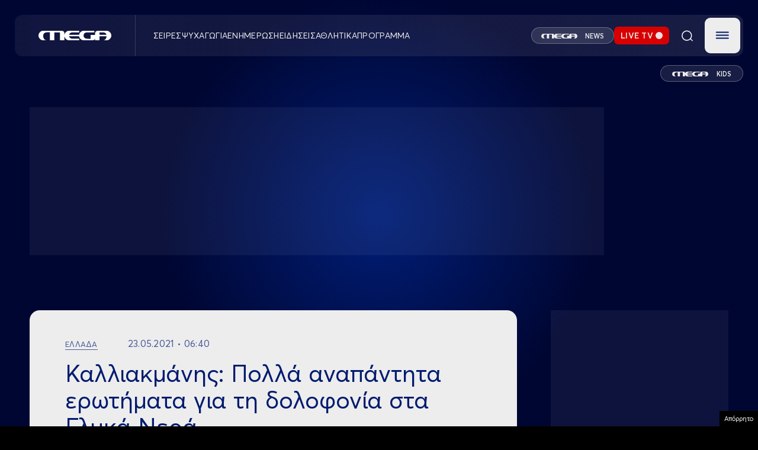

--- FILE ---
content_type: text/html; charset=UTF-8
request_url: https://www.megatv.com/2021/05/23/kalliakmanis-polla-anapantita-erotimata-gia-ti-dolofonia-sta-glyka-nera/
body_size: 37493
content:
<!DOCTYPE html>
<html class="w-full h-full" style="background-color: black;" lang="el">

	<head>
		<meta charset="UTF-8"/>
		<meta http-equiv="content-type" content="text/html; charset=utf-8"/>
		<meta name="viewport" content="width=device-width, initial-scale=1, maximum-scale=1.0, user-scalable=0, viewport-fit=cover">
		<title>Καλλιακμάνης: Πολλά αναπάντητα ερωτήματα για τη δολοφονία στα Γλυκά Νερά | MEGA TV</title>
					<meta name="description" content="Την υπόθεση της φρικτής δολοφονίας της 20χρονης Καρολάιν στα Γλυκά Νερά σχολίασε στο «MEGA Σαββατοκύριακο» ο πρόεδρος των Αστυνομικών Νοτιοανατολικής Αττικής, Γιώργος Καλλιακμάνης.">
		
		<link rel="apple-touch-icon" sizes="57x57" href="/wp-content/themes/megatv/common/imgs/favicon/apple-icon-57x57.png">
		<link rel="apple-touch-icon" sizes="60x60" href="/wp-content/themes/megatv/common/imgs/favicon/apple-icon-60x60.png">
		<link rel="apple-touch-icon" sizes="72x72" href="/wp-content/themes/megatv/common/imgs/favicon/apple-icon-72x72.png">
		<link rel="apple-touch-icon" sizes="76x76" href="/wp-content/themes/megatv/common/imgs/favicon/apple-icon-76x76.png">
		<link rel="apple-touch-icon" sizes="114x114" href="/wp-content/themes/megatv/common/imgs/favicon/apple-icon-114x114.png">
		<link rel="apple-touch-icon" sizes="120x120" href="/wp-content/themes/megatv/common/imgs/favicon/apple-icon-120x120.png">
		<link rel="apple-touch-icon" sizes="144x144" href="/wp-content/themes/megatv/common/imgs/favicon/apple-icon-144x144.png">
		<link rel="apple-touch-icon" sizes="152x152" href="/wp-content/themes/megatv/common/imgs/favicon/apple-icon-152x152.png">
		<link rel="apple-touch-icon" sizes="180x180" href="/wp-content/themes/megatv/common/imgs/favicon/apple-icon-180x180.png">
		<link rel="icon" type="image/png" sizes="192x192" href="/wp-content/themes/megatv/common/imgs/favicon/android-icon-192x192.png">
		<link rel="icon" type="image/png" sizes="32x32" href="/wp-content/themes/megatv/common/imgs/favicon/favicon-32x32.png">
		<link rel="icon" type="image/png" sizes="96x96" href="/wp-content/themes/megatv/common/imgs/favicon/favicon-96x96.png">
		<link rel="icon" type="image/png" sizes="16x16" href="/wp-content/themes/megatv/common/imgs/favicon/favicon-16x16.png">

		<meta name="msapplication-TileColor" content="#0D1A37">
		<meta name="msapplication-TileImage" content="/wp-content/themes/megatv/common/imgs/favicon/ms-icon-144x144.png">
		<meta name="theme-color" content="#0D1A37">

		<meta name="document-classification" content="internet"/>
		<meta name="document-type" content="Public"/>
		<meta name="document-rating" content="Safe for Kids"/>
		<meta name="document-distribution" content="Global"/>
		<meta name="document-state" content="dynamic"/>

		<!--		If is post or ekpmpes or gtvshows -->
		
			
			<link rel="preload" as="image" href="https://www.megatv.com/wp-content/uploads/2021/05/karrr.jpg" fetchpriority="high"/>

		



		<meta name='robots' content='max-image-preview:large' />
	<style>img:is([sizes="auto" i], [sizes^="auto," i]) { contain-intrinsic-size: 3000px 1500px }</style>
	<link rel="preload" href="https://www.megatv.com/wp-content/themes/whsk_newmegatv_2025/src/fonts/Averta-Bold.woff" as="font" type="font/woff" crossorigin><link rel="preload" href="https://www.megatv.com/wp-content/themes/whsk_newmegatv_2025/src/fonts/Averta-Bold.woff2" as="font" type="font/woff2" crossorigin><link rel="preload" href="https://www.megatv.com/wp-content/themes/whsk_newmegatv_2025/src/fonts/Averta-Light.woff" as="font" type="font/woff" crossorigin><link rel="preload" href="https://www.megatv.com/wp-content/themes/whsk_newmegatv_2025/src/fonts/Averta-Light.woff2" as="font" type="font/woff2" crossorigin><link rel="preload" href="https://www.megatv.com/wp-content/themes/whsk_newmegatv_2025/src/fonts/AvertaPE-Regular.woff" as="font" type="font/woff" crossorigin><link rel="preload" href="https://www.megatv.com/wp-content/themes/whsk_newmegatv_2025/src/fonts/AvertaPE-Regular.woff2" as="font" type="font/woff2" crossorigin><link rel="preload" href="https://www.megatv.com/wp-content/themes/whsk_newmegatv_2025/src/fonts/AvertaPE-Semibold.woff" as="font" type="font/woff" crossorigin><link rel="preload" href="https://www.megatv.com/wp-content/themes/whsk_newmegatv_2025/src/fonts/AvertaPE-Semibold.woff2" as="font" type="font/woff2" crossorigin><link rel='stylesheet' id='wp-block-library-css' href='https://www.megatv.com/wp-includes/css/dist/block-library/style.min.css?ver=6.7.2' type='text/css' media='all' />
<style id='classic-theme-styles-inline-css' type='text/css'>
/*! This file is auto-generated */
.wp-block-button__link{color:#fff;background-color:#32373c;border-radius:9999px;box-shadow:none;text-decoration:none;padding:calc(.667em + 2px) calc(1.333em + 2px);font-size:1.125em}.wp-block-file__button{background:#32373c;color:#fff;text-decoration:none}
</style>
<style id='global-styles-inline-css' type='text/css'>
:root{--wp--preset--aspect-ratio--square: 1;--wp--preset--aspect-ratio--4-3: 4/3;--wp--preset--aspect-ratio--3-4: 3/4;--wp--preset--aspect-ratio--3-2: 3/2;--wp--preset--aspect-ratio--2-3: 2/3;--wp--preset--aspect-ratio--16-9: 16/9;--wp--preset--aspect-ratio--9-16: 9/16;--wp--preset--color--black: #000000;--wp--preset--color--cyan-bluish-gray: #abb8c3;--wp--preset--color--white: #ffffff;--wp--preset--color--pale-pink: #f78da7;--wp--preset--color--vivid-red: #cf2e2e;--wp--preset--color--luminous-vivid-orange: #ff6900;--wp--preset--color--luminous-vivid-amber: #fcb900;--wp--preset--color--light-green-cyan: #7bdcb5;--wp--preset--color--vivid-green-cyan: #00d084;--wp--preset--color--pale-cyan-blue: #8ed1fc;--wp--preset--color--vivid-cyan-blue: #0693e3;--wp--preset--color--vivid-purple: #9b51e0;--wp--preset--gradient--vivid-cyan-blue-to-vivid-purple: linear-gradient(135deg,rgba(6,147,227,1) 0%,rgb(155,81,224) 100%);--wp--preset--gradient--light-green-cyan-to-vivid-green-cyan: linear-gradient(135deg,rgb(122,220,180) 0%,rgb(0,208,130) 100%);--wp--preset--gradient--luminous-vivid-amber-to-luminous-vivid-orange: linear-gradient(135deg,rgba(252,185,0,1) 0%,rgba(255,105,0,1) 100%);--wp--preset--gradient--luminous-vivid-orange-to-vivid-red: linear-gradient(135deg,rgba(255,105,0,1) 0%,rgb(207,46,46) 100%);--wp--preset--gradient--very-light-gray-to-cyan-bluish-gray: linear-gradient(135deg,rgb(238,238,238) 0%,rgb(169,184,195) 100%);--wp--preset--gradient--cool-to-warm-spectrum: linear-gradient(135deg,rgb(74,234,220) 0%,rgb(151,120,209) 20%,rgb(207,42,186) 40%,rgb(238,44,130) 60%,rgb(251,105,98) 80%,rgb(254,248,76) 100%);--wp--preset--gradient--blush-light-purple: linear-gradient(135deg,rgb(255,206,236) 0%,rgb(152,150,240) 100%);--wp--preset--gradient--blush-bordeaux: linear-gradient(135deg,rgb(254,205,165) 0%,rgb(254,45,45) 50%,rgb(107,0,62) 100%);--wp--preset--gradient--luminous-dusk: linear-gradient(135deg,rgb(255,203,112) 0%,rgb(199,81,192) 50%,rgb(65,88,208) 100%);--wp--preset--gradient--pale-ocean: linear-gradient(135deg,rgb(255,245,203) 0%,rgb(182,227,212) 50%,rgb(51,167,181) 100%);--wp--preset--gradient--electric-grass: linear-gradient(135deg,rgb(202,248,128) 0%,rgb(113,206,126) 100%);--wp--preset--gradient--midnight: linear-gradient(135deg,rgb(2,3,129) 0%,rgb(40,116,252) 100%);--wp--preset--font-size--small: 13px;--wp--preset--font-size--medium: 20px;--wp--preset--font-size--large: 36px;--wp--preset--font-size--x-large: 42px;--wp--preset--spacing--20: 0.44rem;--wp--preset--spacing--30: 0.67rem;--wp--preset--spacing--40: 1rem;--wp--preset--spacing--50: 1.5rem;--wp--preset--spacing--60: 2.25rem;--wp--preset--spacing--70: 3.38rem;--wp--preset--spacing--80: 5.06rem;--wp--preset--shadow--natural: 6px 6px 9px rgba(0, 0, 0, 0.2);--wp--preset--shadow--deep: 12px 12px 50px rgba(0, 0, 0, 0.4);--wp--preset--shadow--sharp: 6px 6px 0px rgba(0, 0, 0, 0.2);--wp--preset--shadow--outlined: 6px 6px 0px -3px rgba(255, 255, 255, 1), 6px 6px rgba(0, 0, 0, 1);--wp--preset--shadow--crisp: 6px 6px 0px rgba(0, 0, 0, 1);}:where(.is-layout-flex){gap: 0.5em;}:where(.is-layout-grid){gap: 0.5em;}body .is-layout-flex{display: flex;}.is-layout-flex{flex-wrap: wrap;align-items: center;}.is-layout-flex > :is(*, div){margin: 0;}body .is-layout-grid{display: grid;}.is-layout-grid > :is(*, div){margin: 0;}:where(.wp-block-columns.is-layout-flex){gap: 2em;}:where(.wp-block-columns.is-layout-grid){gap: 2em;}:where(.wp-block-post-template.is-layout-flex){gap: 1.25em;}:where(.wp-block-post-template.is-layout-grid){gap: 1.25em;}.has-black-color{color: var(--wp--preset--color--black) !important;}.has-cyan-bluish-gray-color{color: var(--wp--preset--color--cyan-bluish-gray) !important;}.has-white-color{color: var(--wp--preset--color--white) !important;}.has-pale-pink-color{color: var(--wp--preset--color--pale-pink) !important;}.has-vivid-red-color{color: var(--wp--preset--color--vivid-red) !important;}.has-luminous-vivid-orange-color{color: var(--wp--preset--color--luminous-vivid-orange) !important;}.has-luminous-vivid-amber-color{color: var(--wp--preset--color--luminous-vivid-amber) !important;}.has-light-green-cyan-color{color: var(--wp--preset--color--light-green-cyan) !important;}.has-vivid-green-cyan-color{color: var(--wp--preset--color--vivid-green-cyan) !important;}.has-pale-cyan-blue-color{color: var(--wp--preset--color--pale-cyan-blue) !important;}.has-vivid-cyan-blue-color{color: var(--wp--preset--color--vivid-cyan-blue) !important;}.has-vivid-purple-color{color: var(--wp--preset--color--vivid-purple) !important;}.has-black-background-color{background-color: var(--wp--preset--color--black) !important;}.has-cyan-bluish-gray-background-color{background-color: var(--wp--preset--color--cyan-bluish-gray) !important;}.has-white-background-color{background-color: var(--wp--preset--color--white) !important;}.has-pale-pink-background-color{background-color: var(--wp--preset--color--pale-pink) !important;}.has-vivid-red-background-color{background-color: var(--wp--preset--color--vivid-red) !important;}.has-luminous-vivid-orange-background-color{background-color: var(--wp--preset--color--luminous-vivid-orange) !important;}.has-luminous-vivid-amber-background-color{background-color: var(--wp--preset--color--luminous-vivid-amber) !important;}.has-light-green-cyan-background-color{background-color: var(--wp--preset--color--light-green-cyan) !important;}.has-vivid-green-cyan-background-color{background-color: var(--wp--preset--color--vivid-green-cyan) !important;}.has-pale-cyan-blue-background-color{background-color: var(--wp--preset--color--pale-cyan-blue) !important;}.has-vivid-cyan-blue-background-color{background-color: var(--wp--preset--color--vivid-cyan-blue) !important;}.has-vivid-purple-background-color{background-color: var(--wp--preset--color--vivid-purple) !important;}.has-black-border-color{border-color: var(--wp--preset--color--black) !important;}.has-cyan-bluish-gray-border-color{border-color: var(--wp--preset--color--cyan-bluish-gray) !important;}.has-white-border-color{border-color: var(--wp--preset--color--white) !important;}.has-pale-pink-border-color{border-color: var(--wp--preset--color--pale-pink) !important;}.has-vivid-red-border-color{border-color: var(--wp--preset--color--vivid-red) !important;}.has-luminous-vivid-orange-border-color{border-color: var(--wp--preset--color--luminous-vivid-orange) !important;}.has-luminous-vivid-amber-border-color{border-color: var(--wp--preset--color--luminous-vivid-amber) !important;}.has-light-green-cyan-border-color{border-color: var(--wp--preset--color--light-green-cyan) !important;}.has-vivid-green-cyan-border-color{border-color: var(--wp--preset--color--vivid-green-cyan) !important;}.has-pale-cyan-blue-border-color{border-color: var(--wp--preset--color--pale-cyan-blue) !important;}.has-vivid-cyan-blue-border-color{border-color: var(--wp--preset--color--vivid-cyan-blue) !important;}.has-vivid-purple-border-color{border-color: var(--wp--preset--color--vivid-purple) !important;}.has-vivid-cyan-blue-to-vivid-purple-gradient-background{background: var(--wp--preset--gradient--vivid-cyan-blue-to-vivid-purple) !important;}.has-light-green-cyan-to-vivid-green-cyan-gradient-background{background: var(--wp--preset--gradient--light-green-cyan-to-vivid-green-cyan) !important;}.has-luminous-vivid-amber-to-luminous-vivid-orange-gradient-background{background: var(--wp--preset--gradient--luminous-vivid-amber-to-luminous-vivid-orange) !important;}.has-luminous-vivid-orange-to-vivid-red-gradient-background{background: var(--wp--preset--gradient--luminous-vivid-orange-to-vivid-red) !important;}.has-very-light-gray-to-cyan-bluish-gray-gradient-background{background: var(--wp--preset--gradient--very-light-gray-to-cyan-bluish-gray) !important;}.has-cool-to-warm-spectrum-gradient-background{background: var(--wp--preset--gradient--cool-to-warm-spectrum) !important;}.has-blush-light-purple-gradient-background{background: var(--wp--preset--gradient--blush-light-purple) !important;}.has-blush-bordeaux-gradient-background{background: var(--wp--preset--gradient--blush-bordeaux) !important;}.has-luminous-dusk-gradient-background{background: var(--wp--preset--gradient--luminous-dusk) !important;}.has-pale-ocean-gradient-background{background: var(--wp--preset--gradient--pale-ocean) !important;}.has-electric-grass-gradient-background{background: var(--wp--preset--gradient--electric-grass) !important;}.has-midnight-gradient-background{background: var(--wp--preset--gradient--midnight) !important;}.has-small-font-size{font-size: var(--wp--preset--font-size--small) !important;}.has-medium-font-size{font-size: var(--wp--preset--font-size--medium) !important;}.has-large-font-size{font-size: var(--wp--preset--font-size--large) !important;}.has-x-large-font-size{font-size: var(--wp--preset--font-size--x-large) !important;}
:where(.wp-block-post-template.is-layout-flex){gap: 1.25em;}:where(.wp-block-post-template.is-layout-grid){gap: 1.25em;}
:where(.wp-block-columns.is-layout-flex){gap: 2em;}:where(.wp-block-columns.is-layout-grid){gap: 2em;}
:root :where(.wp-block-pullquote){font-size: 1.5em;line-height: 1.6;}
</style>
<link rel='stylesheet' id='megatv-style-css' href='https://www.megatv.com/wp-content/themes/whsk_newmegatv_2025/assets/uppercase.css?ver=20250327142522' type='text/css' media='all' />
<link rel='stylesheet' id='megatv-custom-style-css' href='https://www.megatv.com/wp-content/themes/whsk_newmegatv_2025/assets/css/custom.css?ver=20251212121000' type='text/css' media='all' />
<script type="text/javascript" src="https://www.megatv.com/wp-content/themes/whsk_newmegatv_2025/assets/js/jquery.js?ver=6.7.2" id="localjquery-js"></script>
<script type="text/javascript" src="https://player.kwikmotion.com/ClientsTemplates/Megatv/KwikLink_311592e7-13f8-4268-b02a-633895abae3b.js?ver=6.7.2" id="kwik-player-js"></script>
<link rel="canonical" href="https://www.megatv.com/2021/05/23/kalliakmanis-polla-anapantita-erotimata-gia-ti-dolofonia-sta-glyka-nera/" />
<!--OPENGRAPH--><meta property="og:locale" content="el_GR" />
<meta property="og:type" content="article" />
<meta property="og:title" content="Καλλιακμάνης: Πολλά αναπάντητα ερωτήματα για τη δολοφονία στα Γλυκά Νερά | MEGA TV" />
<meta property="og:description" content="Ο αστυνομικός σχολίασε το ενδεχόμενο ύπαρξης σκίτσου για έναν από τους δράστες, κάνοντας λόγο ότι η υπόθεση έχει πολλά ερωτήματα. «Δεν ξέρω αν είναι αλήθεια&hellip;" />
<meta property="og:url" content="https://www.megatv.com/2021/05/23/kalliakmanis-polla-anapantita-erotimata-gia-ti-dolofonia-sta-glyka-nera/" />
<meta property="og:site_name" content="MEGA TV" />
<meta property="article:publisher" content="https://www.facebook.com/megatvcom/" />
<meta property="article:section" content="Ελλάδα" />
<meta property="og:image" content="https://www.megatv.com/wp-content/uploads/2021/05/karrr.jpg" />
<meta property="og:image:width" content="833" />
<meta property="og:image:height" content="385" />
<meta property="og:image:secure_url" content="https://www.megatv.com/wp-content/uploads/2021/05/karrr.jpg" />
<meta property="article:tag" content="ΓΙΩΡΓΟΣ ΚΑΛΛΙΑΚΜΑΝΗΣ" />
<meta property="article:tag" content="ΓΛΥΚΑ ΝΕΡΑ" />
<meta property="article:tag" content="ΕΒΙΤΑ ΒΑΡΕΛΑ" />
<meta property="article:published_time" content="2021-05-23T03:40:53+03:00" />
<meta property="article:modified_time" content="2021-05-23T05:15:35+03:00" />
<meta name="twitter:card" content="summary_large_image" />
<meta name="twitter:description" content="Ο αστυνομικός σχολίασε το ενδεχόμενο ύπαρξης σκίτσου για έναν από τους δράστες, κάνοντας λόγο ότι η υπόθεση έχει πολλά ερωτήματα. «Δεν ξέρω αν είναι αλήθεια&hellip;" />
<meta name="twitter:title" content="Καλλιακμάνης: Πολλά αναπάντητα ερωτήματα για τη δολοφονία στα Γλυκά Νερά | MEGA TV" />
<meta name="twitter:site" content="@MegaTvOfficial" />
<meta name="twitter:image" content="1<meta name="twitter:creator" content="@MegaTvOfficial" />
        <script>

      window.OneSignal = window.OneSignal || [];

      OneSignal.push( function() {
        OneSignal.SERVICE_WORKER_UPDATER_PATH = 'OneSignalSDKUpdaterWorker.js';
                      OneSignal.SERVICE_WORKER_PATH = 'OneSignalSDKWorker.js';
                      OneSignal.SERVICE_WORKER_PARAM = { scope: '/wp-content/plugins/onesignal-free-web-push-notifications/sdk_files/push/onesignal/' };
        OneSignal.setDefaultNotificationUrl("https://www.megatv.com");
        var oneSignal_options = {};
        window._oneSignalInitOptions = oneSignal_options;

        oneSignal_options['wordpress'] = true;
oneSignal_options['appId'] = 'accd7dac-a345-4519-8d0f-7863949719bc';
oneSignal_options['allowLocalhostAsSecureOrigin'] = true;
oneSignal_options['welcomeNotification'] = { };
oneSignal_options['welcomeNotification']['disable'] = true;
oneSignal_options['subdomainName'] = "megatv.com";
oneSignal_options['promptOptions'] = { };
oneSignal_options['promptOptions']['actionMessage'] = "Θέλετε να λαμβάνετε ειδοποιήσεις από το MEGA;";
oneSignal_options['promptOptions']['acceptButtonText'] = "ΝΑΙ ΘΕΛΩ";
oneSignal_options['promptOptions']['cancelButtonText'] = "ΟΧΙ";
                OneSignal.init(window._oneSignalInitOptions);
                      });

      function documentInitOneSignal() {
        var oneSignal_elements = document.getElementsByClassName("OneSignal-prompt");

        var oneSignalLinkClickHandler = function(event) { OneSignal.push(['registerForPushNotifications']); event.preventDefault(); };        for(var i = 0; i < oneSignal_elements.length; i++)
          oneSignal_elements[i].addEventListener('click', oneSignalLinkClickHandler, false);
      }

      if (document.readyState === 'complete') {
           documentInitOneSignal();
      }
      else {
           window.addEventListener("load", function(event){
               documentInitOneSignal();
          });
      }
    </script>
		<script src="https://www.megatv.com/wp-content/themes/whsk_newmegatv_2025/assets/js/compliance.js"></script>

		<!-- Google tag (gtag.js) -->
<script async src="https://www.googletagmanager.com/gtag/js?id=G-DC7DBN0Z92"></script>
<script>
	window.dataLayer = window.dataLayer || [];

	function gtag() {
		dataLayer.push( arguments );
	}

	gtag( 'js', new Date() );

	gtag( 'config', 'G-DC7DBN0Z92' );
</script>

<script>
	if ( /AQUOSBrowser|LG|LGE|NetCast|webOS|BRAVIA|HITACHI|Hisense|NETTV|PANASONIC|Philips|QtWebEngine|SMART-TV|SmartTV|Sony|TCL|TOSHIBA|TSBNetTV|Tizen|Vestel|Viera/i.test( navigator.userAgent ) ) {
		console.log( 'Phaistos removed from TV' );
	} else {
		var script = document.createElement( 'script' );
		script.src = 'https://static.adman.gr/adman.js?v=6.7.9';
		document.head.appendChild( script );
		console.log( 'Phaistos script loaded.' );
	}
</script>

	
	<script async src="https://fundingchoicesmessages.google.com/i/pub-2114671595214547?ers=1" nonce="Jt9ElnijYwfSLuQHpJHQsg"></script><script nonce="Jt9ElnijYwfSLuQHpJHQsg">(function() {function signalGooglefcPresent() {if (!window.frames['googlefcPresent']) {if (document.body) {const iframe = document.createElement('iframe'); iframe.style = 'width: 0; height: 0; border: none; z-index: -1000; left: -1000px; top: -1000px;'; iframe.style.display = 'none'; iframe.name = 'googlefcPresent'; document.body.appendChild(iframe);} else {setTimeout(signalGooglefcPresent, 0);}}}signalGooglefcPresent();})();</script>

<script>(function(){/*
 Copyright The Closure Library Authors.
 SPDX-License-Identifier: Apache-2.0
*/
'use strict';var aa=function(a){var b=0;return function(){return b<a.length?{done:!1,value:a[b++]}:{done:!0}}},ba="function"==typeof Object.create?Object.create:function(a){var b=function(){};b.prototype=a;return new b},k;if("function"==typeof Object.setPrototypeOf)k=Object.setPrototypeOf;else{var m;a:{var ca={a:!0},n={};try{n.__proto__=ca;m=n.a;break a}catch(a){}m=!1}k=m?function(a,b){a.__proto__=b;if(a.__proto__!==b)throw new TypeError(a+" is not extensible");return a}:null}
var p=k,q=function(a,b){a.prototype=ba(b.prototype);a.prototype.constructor=a;if(p)p(a,b);else for(var c in b)if("prototype"!=c)if(Object.defineProperties){var d=Object.getOwnPropertyDescriptor(b,c);d&&Object.defineProperty(a,c,d)}else a[c]=b[c];a.v=b.prototype},r=this||self,da=function(){},t=function(a){return a};var u;var w=function(a,b){this.g=b===v?a:""};w.prototype.toString=function(){return this.g+""};var v={},x=function(a){if(void 0===u){var b=null;var c=r.trustedTypes;if(c&&c.createPolicy){try{b=c.createPolicy("goog#html",{createHTML:t,createScript:t,createScriptURL:t})}catch(d){r.console&&r.console.error(d.message)}u=b}else u=b}a=(b=u)?b.createScriptURL(a):a;return new w(a,v)};var A=function(){return Math.floor(2147483648*Math.random()).toString(36)+Math.abs(Math.floor(2147483648*Math.random())^Date.now()).toString(36)};var B={},C=null;var D="function"===typeof Uint8Array;function E(a,b,c){return"object"===typeof a?D&&!Array.isArray(a)&&a instanceof Uint8Array?c(a):F(a,b,c):b(a)}function F(a,b,c){if(Array.isArray(a)){for(var d=Array(a.length),e=0;e<a.length;e++){var f=a[e];null!=f&&(d[e]=E(f,b,c))}Array.isArray(a)&&a.s&&G(d);return d}d={};for(e in a)Object.prototype.hasOwnProperty.call(a,e)&&(f=a[e],null!=f&&(d[e]=E(f,b,c)));return d}
function ea(a){return F(a,function(b){return"number"===typeof b?isFinite(b)?b:String(b):b},function(b){var c;void 0===c&&(c=0);if(!C){C={};for(var d="ABCDEFGHIJKLMNOPQRSTUVWXYZabcdefghijklmnopqrstuvwxyz0123456789".split(""),e=["+/=","+/","-_=","-_.","-_"],f=0;5>f;f++){var h=d.concat(e[f].split(""));B[f]=h;for(var g=0;g<h.length;g++){var l=h[g];void 0===C[l]&&(C[l]=g)}}}c=B[c];d=Array(Math.floor(b.length/3));e=c[64]||"";for(f=h=0;h<b.length-2;h+=3){var y=b[h],z=b[h+1];l=b[h+2];g=c[y>>2];y=c[(y&3)<<
4|z>>4];z=c[(z&15)<<2|l>>6];l=c[l&63];d[f++]=""+g+y+z+l}g=0;l=e;switch(b.length-h){case 2:g=b[h+1],l=c[(g&15)<<2]||e;case 1:b=b[h],d[f]=""+c[b>>2]+c[(b&3)<<4|g>>4]+l+e}return d.join("")})}var fa={s:{value:!0,configurable:!0}},G=function(a){Array.isArray(a)&&!Object.isFrozen(a)&&Object.defineProperties(a,fa);return a};var H;var J=function(a,b,c){var d=H;H=null;a||(a=d);d=this.constructor.u;a||(a=d?[d]:[]);this.j=d?0:-1;this.h=null;this.g=a;a:{d=this.g.length;a=d-1;if(d&&(d=this.g[a],!(null===d||"object"!=typeof d||Array.isArray(d)||D&&d instanceof Uint8Array))){this.l=a-this.j;this.i=d;break a}void 0!==b&&-1<b?(this.l=Math.max(b,a+1-this.j),this.i=null):this.l=Number.MAX_VALUE}if(c)for(b=0;b<c.length;b++)a=c[b],a<this.l?(a+=this.j,(d=this.g[a])?G(d):this.g[a]=I):(d=this.l+this.j,this.g[d]||(this.i=this.g[d]={}),(d=this.i[a])?
G(d):this.i[a]=I)},I=Object.freeze(G([])),K=function(a,b){if(-1===b)return null;if(b<a.l){b+=a.j;var c=a.g[b];return c!==I?c:a.g[b]=G([])}if(a.i)return c=a.i[b],c!==I?c:a.i[b]=G([])},M=function(a,b){var c=L;if(-1===b)return null;a.h||(a.h={});if(!a.h[b]){var d=K(a,b);d&&(a.h[b]=new c(d))}return a.h[b]};J.prototype.toJSON=function(){var a=N(this,!1);return ea(a)};
var N=function(a,b){if(a.h)for(var c in a.h)if(Object.prototype.hasOwnProperty.call(a.h,c)){var d=a.h[c];if(Array.isArray(d))for(var e=0;e<d.length;e++)d[e]&&N(d[e],b);else d&&N(d,b)}return a.g},O=function(a,b){H=b=b?JSON.parse(b):null;a=new a(b);H=null;return a};J.prototype.toString=function(){return N(this,!1).toString()};var P=function(a){J.call(this,a)};q(P,J);function ha(a){var b,c=(a.ownerDocument&&a.ownerDocument.defaultView||window).document,d=null===(b=c.querySelector)||void 0===b?void 0:b.call(c,"script[nonce]");(b=d?d.nonce||d.getAttribute("nonce")||"":"")&&a.setAttribute("nonce",b)};var Q=function(a,b){b=String(b);"application/xhtml+xml"===a.contentType&&(b=b.toLowerCase());return a.createElement(b)},R=function(a){this.g=a||r.document||document};R.prototype.appendChild=function(a,b){a.appendChild(b)};var S=function(a,b,c,d,e,f){try{var h=a.g,g=Q(a.g,"SCRIPT");g.async=!0;g.src=b instanceof w&&b.constructor===w?b.g:"type_error:TrustedResourceUrl";ha(g);h.head.appendChild(g);g.addEventListener("load",function(){e();d&&h.head.removeChild(g)});g.addEventListener("error",function(){0<c?S(a,b,c-1,d,e,f):(d&&h.head.removeChild(g),f())})}catch(l){f()}};var ia=r.atob("aHR0cHM6Ly93d3cuZ3N0YXRpYy5jb20vaW1hZ2VzL2ljb25zL21hdGVyaWFsL3N5c3RlbS8xeC93YXJuaW5nX2FtYmVyXzI0ZHAucG5n"),ja=r.atob("WW91IGFyZSBzZWVpbmcgdGhpcyBtZXNzYWdlIGJlY2F1c2UgYWQgb3Igc2NyaXB0IGJsb2NraW5nIHNvZnR3YXJlIGlzIGludGVyZmVyaW5nIHdpdGggdGhpcyBwYWdlLg=="),ka=r.atob("RGlzYWJsZSBhbnkgYWQgb3Igc2NyaXB0IGJsb2NraW5nIHNvZnR3YXJlLCB0aGVuIHJlbG9hZCB0aGlzIHBhZ2Uu"),la=function(a,b,c){this.h=a;this.j=new R(this.h);this.g=null;this.i=[];this.l=!1;this.o=b;this.m=c},V=function(a){if(a.h.body&&!a.l){var b=
function(){T(a);r.setTimeout(function(){return U(a,3)},50)};S(a.j,a.o,2,!0,function(){r[a.m]||b()},b);a.l=!0}},T=function(a){for(var b=W(1,5),c=0;c<b;c++){var d=X(a);a.h.body.appendChild(d);a.i.push(d)}b=X(a);b.style.bottom="0";b.style.left="0";b.style.position="fixed";b.style.width=W(100,110).toString()+"%";b.style.zIndex=W(2147483544,2147483644).toString();b.style["background-color"]=ma(249,259,242,252,219,229);b.style["box-shadow"]="0 0 12px #888";b.style.color=ma(0,10,0,10,0,10);b.style.display=
"flex";b.style["justify-content"]="center";b.style["font-family"]="Roboto, Arial";c=X(a);c.style.width=W(80,85).toString()+"%";c.style.maxWidth=W(750,775).toString()+"px";c.style.margin="24px";c.style.display="flex";c.style["align-items"]="flex-start";c.style["justify-content"]="center";d=Q(a.j.g,"IMG");d.className=A();d.src=ia;d.style.height="24px";d.style.width="24px";d.style["padding-right"]="16px";var e=X(a),f=X(a);f.style["font-weight"]="bold";f.textContent=ja;var h=X(a);h.textContent=ka;Y(a,
e,f);Y(a,e,h);Y(a,c,d);Y(a,c,e);Y(a,b,c);a.g=b;a.h.body.appendChild(a.g);b=W(1,5);for(c=0;c<b;c++)d=X(a),a.h.body.appendChild(d),a.i.push(d)},Y=function(a,b,c){for(var d=W(1,5),e=0;e<d;e++){var f=X(a);b.appendChild(f)}b.appendChild(c);c=W(1,5);for(d=0;d<c;d++)e=X(a),b.appendChild(e)},W=function(a,b){return Math.floor(a+Math.random()*(b-a))},ma=function(a,b,c,d,e,f){return"rgb("+W(Math.max(a,0),Math.min(b,255)).toString()+","+W(Math.max(c,0),Math.min(d,255)).toString()+","+W(Math.max(e,0),Math.min(f,
255)).toString()+")"},X=function(a){a=Q(a.j.g,"DIV");a.className=A();return a},U=function(a,b){0>=b||null!=a.g&&0!=a.g.offsetHeight&&0!=a.g.offsetWidth||(na(a),T(a),r.setTimeout(function(){return U(a,b-1)},50))},na=function(a){var b=a.i;var c="undefined"!=typeof Symbol&&Symbol.iterator&&b[Symbol.iterator];b=c?c.call(b):{next:aa(b)};for(c=b.next();!c.done;c=b.next())(c=c.value)&&c.parentNode&&c.parentNode.removeChild(c);a.i=[];(b=a.g)&&b.parentNode&&b.parentNode.removeChild(b);a.g=null};var pa=function(a,b,c,d,e){var f=oa(c),h=function(l){l.appendChild(f);r.setTimeout(function(){f?(0!==f.offsetHeight&&0!==f.offsetWidth?b():a(),f.parentNode&&f.parentNode.removeChild(f)):a()},d)},g=function(l){document.body?h(document.body):0<l?r.setTimeout(function(){g(l-1)},e):b()};g(3)},oa=function(a){var b=document.createElement("div");b.className=a;b.style.width="1px";b.style.height="1px";b.style.position="absolute";b.style.left="-10000px";b.style.top="-10000px";b.style.zIndex="-10000";return b};var L=function(a){J.call(this,a)};q(L,J);var qa=function(a){J.call(this,a)};q(qa,J);var ra=function(a,b){this.l=a;this.m=new R(a.document);this.g=b;this.i=K(this.g,1);b=M(this.g,2);this.o=x(K(b,4)||"");this.h=!1;b=M(this.g,13);b=x(K(b,4)||"");this.j=new la(a.document,b,K(this.g,12))};ra.prototype.start=function(){sa(this)};
var sa=function(a){ta(a);S(a.m,a.o,3,!1,function(){a:{var b=a.i;var c=r.btoa(b);if(c=r[c]){try{var d=O(P,r.atob(c))}catch(e){b=!1;break a}b=b===K(d,1)}else b=!1}b?Z(a,K(a.g,14)):(Z(a,K(a.g,8)),V(a.j))},function(){pa(function(){Z(a,K(a.g,7));V(a.j)},function(){return Z(a,K(a.g,6))},K(a.g,9),K(a.g,10),K(a.g,11))})},Z=function(a,b){a.h||(a.h=!0,a=new a.l.XMLHttpRequest,a.open("GET",b,!0),a.send())},ta=function(a){var b=r.btoa(a.i);a.l[b]&&Z(a,K(a.g,5))};(function(a,b){r[a]=function(c){for(var d=[],e=0;e<arguments.length;++e)d[e-0]=arguments[e];r[a]=da;b.apply(null,d)}})("__h82AlnkH6D91__",function(a){"function"===typeof window.atob&&(new ra(window,O(qa,window.atob(a)))).start()});}).call(this);

window.__h82AlnkH6D91__("[base64]/[base64]/[base64]/[base64]");</script>	


	

<script async>
    window.skinSize = 'small';
    var w = window.innerWidth || document.documentElement.clientWidth || document.body.clientWidth;
    if(w > 1300) { window.skinSize = 'large'; }
    if (w <= 668){
    var platform = 'mobile';
    var autostart = false;
    var muteplayer = false;
    } else {
    var platform = 'desktop';
    var autostart = true;
    var muteplayer = false;
    }

    window.kwikautostart = autostart;
    window.kwikmuteplayer = muteplayer;
    window.kwikPlatform = platform;
    window.kwikSkinSize = window.skinSize;

    function display320() {
    googletag.cmd.push(function() {googletag.display('320x50_bottom_2')}); display320 = function(){}
    }
    function ways() {
        f=$(".das-mmiddle");
        d=$("#das-mmiddle-wp");
        var waypoint = new Waypoint({
        element: d[0],
        handler: function(n) {
        "up"===n?f.addClass('ups'):"down"===n&&f.removeClass('ups'); display320()
        },
         offset:function(){return window.innerHeight}
        })
    }
</script>


<script type="text/javascript">
if(/LG|LGE|NetCast|webOS|AQUOSBrowser|BRAVIA|HITACHI|Hisense|NETTV|PANASONIC|Philips|QtWebEngine|SMART-TV|SmartTV|Sony|TCL|TOSHIBA|TSBNetTV|Tizen|Vestel|Viera/i.test(navigator.userAgent)) {
} else {
  document.write('<scri'+'pt async src="https://securepubads.g.doubleclick.net/tag/js/gpt.js?v=6.7.1"></'+'script>');
}
</script>

<script>
  var googletag = googletag || {};
  googletag.cmd = googletag.cmd || [];
</script>

<script type="text/javascript" src="https://www.alteregomedia.org/files/js/gtags.js?v=1"></script>
<script async>
    var plink = "https://www.megatv.com/2021/05/23/kalliakmanis-polla-anapantita-erotimata-gia-ti-dolofonia-sta-glyka-nera";

  var title = 'Καλλιακμάνης: Πολλά αναπάντητα ερωτήματα για τη δολοφονία στα Γλυκά Νερά';
  var summary = 'Την υπόθεση της φρικτής δολοφονίας της 20χρονης Καρολάιν στα Γλυκά Νερά σχολίασε στο «MEGA Σαββατοκύριακο» ο πρόεδρος των Αστυνομικών Νοτιοανατολικής Αττικής, Γιώργος Καλλιακμάνης.';
    var text = 'Ο αστυνομικός σχολίασε το ενδεχόμενο ύπαρξης σκίτσου για έναν από τους δράστες, κάνοντας λόγο ότι η υπόθεση έχει πολλά ερωτήματα. «Δεν ξέρω αν είναι αλήθεια αυτό με το σκίτσο. Η εμπειρία μου λέει ότι τέτοια σκίτσα δεν βοήθησαν ποτέ στο παρελθόν. Άρα δεν έχω ελπίδα από το σκίτσο. Σημαντικό στοιχείο είναι ο τόπος του εγκλήματος. Εκεί είναι το ζητούμενο αν υπάρχει DNA. Υπάρχουν πολλά ερωτήματα για τη συγκεκριμένη ληστεία μετά φόνου. Το πώς έδρασαν οι δράστες, ο χρόνος που έμειναν μέσα στην κατοικία» σημείωσε. Σχετικά με το τι έγινε μέσα στο σπίτι, είπε: «Το μωρό ήταν πάνω στο κρεβάτι, δίπλα στην μαμά. Ο δολοφόνος δολοφόνησε την 20χρονη ενώ ήταν το μωράκι δίπλα. Εκτός εάν την δολοφόνησαν και το έβαλαν μετά δίπλα της το μωράκι. Υπάρχουν πολλά ερωτήματα. Προσπαθείς να κάνεις εικόνα τις σκηνές που διαδραματίστηκαν εκεί» πρόσθεσε. Τέλος, ανέφερε, ότι μόλις οι αστυνομικοί έλυσαν τον 32χρονο σύζυγο της Καρολάιν, αυτός σηκώθηκε και άρχισε να κλαίει δίπλα στην γυναίκα του, ενώ μετά πήρε αγκαλιά το μωρό του.';
    var tags = 'ΓΙΩΡΓΟΣ ΚΑΛΛΙΑΚΜΑΝΗΣ ΓΛΥΚΑ ΝΕΡΑ ΕΒΙΤΑ ΒΑΡΕΛΑ';
   
    try {setas()} catch (e) {var lineitemids = ''; var adserver = ''}
    window.kwikAdServer = adserver;
//     var isFullScreen = kwikMotion('player').isFullscreen();
    googletag.cmd.push(function() {
    var REFRESH_KEY = 'refresh';
    var REFRESH_VALUE = 'true';
    var bottom_mapping_new = googletag.sizeMapping().addSize([0, 0], [320, 50]).addSize([670, 200], []).build();
    var top_mapping_new = googletag.sizeMapping().addSize([0, 0], [300, 250]).addSize([670, 200], []).build();
    var header_mapping = googletag.sizeMapping().addSize([0, 0], []).addSize([670, 200], [[970, 250], [970, 90], [728, 90], [1000, 250]]).build();
    // var skin_mapping = googletag.sizeMapping().addSize([0, 0], []).addSize([1100, 200], [1920, 1200]).addSize([1700, 200], [[1920, 1200], [2000, 1200]]).build();
    var right_mapping = googletag.sizeMapping().addSize([0, 0], []).addSize([875, 200], [[300, 250], [300, 450], [300, 600]]).build();
    var over_mapping = googletag.sizeMapping().addSize([0, 0], []).addSize([1000, 200], [1, 1]).build();
    var textlink_mapping = googletag.sizeMapping().addSize([0, 0], []).addSize([600, 200], [520, 40]).build();
    var mapping_320 = googletag.sizeMapping().addSize([0, 0], [[320, 50], [1, 1]]).addSize([668, 0], []).build();
    var middle_mapping = googletag.sizeMapping().addSize([0, 0], []).addSize([300, 250], [[300, 250]]).addSize([300, 500], [[300, 600], [300, 250]]).addSize([668, 0], []).build();
    var bottom_mapping = googletag.sizeMapping().addSize([0, 0], []).addSize([300, 250], [[320, 50], [300, 250], [300, 450]]).addSize([300, 500], [[320, 50], [300, 250], [300, 450], [300, 600]]).addSize([668, 0], []).build();
    googletag.defineSlot('/78071402/mega/mega_inside_320x50_top', [[320, 50], [1, 1]], '320x50_top').defineSizeMapping(mapping_320).addService(googletag.pubads());
    googletag.defineSlot('/78071402/mega/New_Mega_320x50_mobile_ros', [320, 50], '320x50_bottom_sticky').defineSizeMapping(bottom_mapping_new).addService(googletag.pubads());

    
    googletag.defineSlot('/78071402/mega/mega_mobile_300x250_middle', [[300, 600], [300, 250]], '300x250_middle').defineSizeMapping(middle_mapping).addService(googletag.pubads());
    googletag.defineSlot('/78071402/mega/mega_1x1_over', [1, 1], '1x1_over').defineSizeMapping(over_mapping).addService(googletag.pubads());
    googletag.defineSlot('/78071402/mega/mega_inside_970x90_top', [[970, 250], [970, 90], [728, 90], [1000, 250]], '970x90_top').defineSizeMapping(header_mapping).addService(googletag.pubads());
        googletag.defineSlot('/78071402/mega/mega_inside_300x250_r1', [[300, 250], [300, 450], [300, 600]], '300x250_r1').defineSizeMapping(right_mapping).addService(googletag.pubads());
        // googletag.defineSlot('/78071402/mega/mega_inside_300x250_r2', [[300, 250], [300, 450], [300, 600]], '300x250_r2').defineSizeMapping(right_mapping).addService(googletag.pubads());
    // googletag.defineSlot('/78071402/mega/mega_inside_300x250_r3', [[300, 250], [300, 450], [300, 600]], '300x250_r3').defineSizeMapping(right_mapping).addService(googletag.pubads());
    // googletag.defineSlot('/78071402/mega/mega_inside_300x250_r4', [[300, 250], [300, 450], [300, 600]], '300x250_r4').defineSizeMapping(right_mapping).addService(googletag.pubads());
    // googletag.defineSlot('/78071402/mega/mega_inside_300x250_r5', [[300, 250], [300, 450], [300, 600]], '300x250_r5').defineSizeMapping(right_mapping).addService(googletag.pubads());
    // googletag.defineSlot('/78071402/mega/mega_inside_300x250_r6', [[300, 250], [300, 450], [300, 600]], '300x250_r6').defineSizeMapping(right_mapping).addService(googletag.pubads());
    // googletag.defineSlot('/78071402/mega/mega_inside_1x1_out', [[1920, 1200], [2000, 1200]], '1x1_out').defineSizeMapping(skin_mapping).addService(googletag.pubads());

        googletag.defineSlot('/78071402/mega/mega_textlink_1', [520, 40], 'textlink_1').defineSizeMapping(textlink_mapping).addService(googletag.pubads());
    googletag.defineSlot('/78071402/mega/mega_textlink_2', [520, 40], 'textlink_2').defineSizeMapping(textlink_mapping).addService(googletag.pubads());
    googletag.defineSlot('/78071402/mega/mega_textlink_3', [520, 40], 'textlink_3').defineSizeMapping(textlink_mapping).addService(googletag.pubads());
    googletag.defineSlot('/78071402/mega/mega_textlink_4', [520, 40], 'textlink_4').defineSizeMapping(textlink_mapping).addService(googletag.pubads());
    
    // googletag.defineSlot('/78071402/mega/mega_640x360_overlay', [640, 360], '640x360').addService(googletag.companionAds()).addService(googletag.pubads());
    googletag.defineSlot('/78071402/mega/mega_inside_320x50_bottom', [[320, 50], [300, 250], [300, 450], [300, 600]], '320x50_bottom').defineSizeMapping(bottom_mapping).addService(googletag.pubads());
    googletag.defineSlot('/78071402/mega/mega_inside_320x50_bottom_2', [[320, 50], [300, 250], [300, 450], [300, 600]], '320x50_bottom_2').defineSizeMapping(bottom_mapping).addService(googletag.pubads());
    googletag.pubads().setTargeting('AdServer', adserver);
	 googletag.pubads().setTargeting('Item_Id', '373025');
    

    
        googletag.pubads().setTargeting('Category', 'megagegonota');
    googletag.pubads().setTargeting('SubCategory', ['ellada']);

        googletag.pubads().setTargeting('Tags', ['ΓΙΩΡΓΟΣ-ΚΑΛΛΙΑΚΜΑΝΗΣ','ΓΛΥΚΑ-ΝΕΡΑ','ΕΒΙΤΑ-ΒΑΡΕΛΑ']);
    
    
    googletag.pubads().setTargeting('Skin', skinSize);
    googletag.pubads().setTargeting('Platform', platform);

            googletag.pubads().setTargeting('Length', 'small');
    
    // googletag.pubads().collapseEmptyDivs(true);
    googletag.pubads().enableVideoAds();

    googletag.pubads().addEventListener('slotRenderEnded', function(event) {
    // if(event.slot.getSlotElementId() === '1x1_out' && !event.isEmpty && event.size[0] === 1920){ document.querySelector('body').classList.add('fxskin', 'skind'); }
    // if(event.slot.getSlotElementId() === '1x1_out' && !event.isEmpty && event.size[0] === 2000){ document.querySelector('body').classList.add('fxskinb', 'skind'); }
    if (event.slot.getSlotElementId() === '300x250_middle') {ways();}
    if (event.slot.getSlotElementId() === '300x250_r1' || event.slot.getSlotElementId() === '300x250_middle' || event.slot.getSlotElementId() === '300x250_middle_home') {
    if (!event.isEmpty && lineitemids.includes(event.lineItemId, 0) || !event.isEmpty && orderids.includes(event.campaignId, 0)) {pgm300();}}
    if (event.slot.getSlotElementId() === '320x50_top') {if (!event.isEmpty && mlineitemids.includes(event.lineItemId, 0) || !event.isEmpty && morderids.includes(event.campaignId, 0)) {pgm320();}}
    if (event.slot.getSlotElementId() === '970x90_top')  {if (!event.isEmpty && xlineitemids.includes(event.lineItemId, 0) || !event.isEmpty && xorderids.includes(event.campaignId, 0)) {pgm970();}}});
    googletag.pubads().setCentering(true);

    
    googletag.enableServices();

    if(/LG|LGE|NetCast|webOS|AQUOSBrowser|BRAVIA|HITACHI|Hisense|NETTV|PANASONIC|Philips|QtWebEngine|SMART-TV|SmartTV|Sony|TCL|TOSHIBA|TSBNetTV|Tizen|Vestel|Viera/i.test(navigator.userAgent)){
    googletag.pubads().disableInitialLoad();
    }

});

</script>

		
		<link rel="preconnect" href="https://tags.crwdcntrl.net">
		<link rel="preconnect" href="https://bcp.crwdcntrl.net">
		<link rel="preconnect" href="https://c.ltmsphrcl.net">
		<link rel="dns-prefetch" href="https://tags.crwdcntrl.net">
		<link rel="dns-prefetch" href="https://bcp.crwdcntrl.net">
		<link rel="dns-prefetch" href="https://c.ltmsphrcl.net">

		<script>
			// lazy load mailchimp script
			document.addEventListener( 'DOMContentLoaded', function () {
				let mcScriptLoaded = false;

				// Function to load the MailChimp script
				function loadMailChimpScript() {
					if ( !mcScriptLoaded ) {
						// Create the script element
						const script = document.createElement( 'script' );
						script.id = 'mcjs';
						script.async = true;
						script.src = 'https://chimpstatic.com/mcjs-connected/js/users/116d6eb4f76a4ab66194d2062/1bd76f3449e00fc6a344d0c2d.js';

						// Append it to the head
						document.head.appendChild( script );

						// Mark as loaded to prevent multiple script loads
						mcScriptLoaded = true;

						// Remove all event listeners once script is loaded
						window.removeEventListener( 'scroll', loadMailChimpScript );
						document.removeEventListener( 'click', loadMailChimpScript );
						document.removeEventListener( 'keydown', loadMailChimpScript );
						document.removeEventListener( 'mousemove', loadMailChimpScript );
						document.removeEventListener( 'touchstart', loadMailChimpScript );
					}
				}

				// Add multiple event listeners to detect different types of user interaction
				window.addEventListener( 'scroll', loadMailChimpScript );
				document.addEventListener( 'click', loadMailChimpScript );
				document.addEventListener( 'keydown', loadMailChimpScript );
				document.addEventListener( 'mousemove', loadMailChimpScript );
				document.addEventListener( 'touchstart', loadMailChimpScript );

				// Optional: Add a timer fallback to load the script after a certain period
				//setTimeout( loadMailChimpScript, 5000 ); // Load after 5 seconds regardless of interaction
			} );
		</script>

		<script>
			!function () {
				window.googletag = window.googletag || {};
				window.googletag.cmd = window.googletag.cmd || [];
				var audTargetingKey = 'lotame';
				var panoramaIdTargetingKey = 'lpanoramaid';
				var lotameClientId = '17925';
				var audLocalStorageKey = 'lotame_' + lotameClientId + '_auds';

				// Immediately load audiences and Panorama ID from local storage
				try {
					var storedAuds = window.localStorage.getItem( audLocalStorageKey ) || '';
					if ( storedAuds ) {
						googletag.cmd.push( function () {
							window.googletag.pubads().setTargeting( audTargetingKey, storedAuds.split( ',' ) );
						} );
					}

					var localStoragePanoramaID = window.localStorage.getItem( 'panoramaId' ) || '';
					if ( localStoragePanoramaID ) {
						googletag.cmd.push( function () {
							window.googletag.pubads().setTargeting( panoramaIdTargetingKey, localStoragePanoramaID );
						} );
					}
				} catch ( e ) {
				}

				// Callback when targeting audience is ready to push latest audience data
				var audienceReadyCallback = function ( profile ) {

					// Get audiences as an array
					var lotameAudiences = profile.getAudiences() || [];

					// Set the new target audiences for call to Google
					googletag.cmd.push( function () {
						window.googletag.pubads().setTargeting( audTargetingKey, lotameAudiences );
					} );

					// Get the PanoramaID to set at Google
					var lotamePanoramaID = profile.getPanorama().getId() || '';
					if ( lotamePanoramaID ) {
						googletag.cmd.push( function () {
							window.googletag.pubads().setTargeting( panoramaIdTargetingKey, lotamePanoramaID );
						} );
					}
				};

				// Lotame Config
				var lotameTagInput = {
					data: {
						behaviors: {
							int: ["Category: megagegonota","Category: megagegonota :: Subcategory: &#039;ellada&#039;"]						},
					}, config: {
						audienceLocalStorage: audLocalStorageKey, onProfileReady: audienceReadyCallback
					}
				};

				// Lotame initialization
				var lotameConfig = lotameTagInput.config || {};
				var namespace = window[ 'lotame_' + lotameClientId ] = {};
				namespace.config = lotameConfig;
				namespace.data = lotameTagInput.data || {};
				namespace.cmd = namespace.cmd || [];
			}();
		</script>
		<script async src="https://tags.crwdcntrl.net/lt/c/17925/lt.min.js"></script>
		<script data-cmp-script="text/javascript" data-src="https://www.megatv.com/wp-content/themes/whsk_newmegatv_2025/assets/js/facebookpixel.js"></script>

	</head>

	
	
	<body class="post-template-default single single-post postid-373025 single-format-standard megatv " itemscope="itemscope" itemtype="https://schema.org/WebPage">

				<script>var hidden, visibilityChange, activeFlag;
    activeFlag = true;
    if (typeof document.hidden !== "undefined") { // Opera 12.10 and Firefox 18 and later support
        hidden = "hidden";
        visibilityChange = "visibilitychange";
    } else if (typeof document.msHidden !== "undefined") {
        hidden = "msHidden";
        visibilityChange = "msvisibilitychange";
    } else if (typeof document.webkitHidden !== "undefined") {
        hidden = "webkitHidden";
        visibilityChange = "webkitvisibilitychange";
    }
    function handleVisibilityChange() {
        if (document[hidden]) {

        } else {
            if (activeFlag) {
                if (w > 668) {
                    googletag.cmd.push(function() {
                        googletag.display('1x1_over');
                        // googletag.display('1x1_out');
                        googletag.display('300x250_r1');
                        // googletag.display('300x250_r2');
                        // googletag.display('300x250_r3');
                        googletag.display('970x90_top');
                    });
                }
                activeFlag = false;
                var infocus = 1;
            }
        }
    }
    if (typeof document.addEventListener === "undefined" || typeof document[hidden] === "undefined") {
        if (w > 668) {
            googletag.cmd.push(function() {
                googletag.display('1x1_over');
                // googletag.display('1x1_out');
                googletag.display('300x250_r1');
                // googletag.display('300x250_r2');
                // googletag.display('300x250_r3');
                googletag.display('970x90_top');
            });
        }
        var infocus = 1;
    } else {
        if (document[hidden] == true) {
            document.addEventListener(visibilityChange, handleVisibilityChange, false);
        } else {
            if (w > 668) {
                googletag.cmd.push(function() {
                    googletag.display('1x1_over');
                    // googletag.display('1x1_out');
                    googletag.display('300x250_r1');
                    // googletag.display('300x250_r2');
                    // googletag.display('300x250_r3');
                    googletag.display('970x90_top');
                });
            }
            var infocus = 1;
        }
    }</script>

  <div id="1x1_over"></div>

		<div id="page" class="">
			<header class="site__header">
	<nav class="row">
		<div class="col-auto col--start">
			<a href="/" class="logo">
									<span class="visually-hidden">Mega TV</span>
								<svg xmlns="http://www.w3.org/2000/svg" viewBox="0 0 185.37 24.125">
					<path
						d="m174.068 0-23.396.007c-3.923 0-6.689 2.744-6.747 6.634v3.984h-11.249v9.569l-8.881-.027c-4.979-.064-9.08-3.079-9.08-8.156 0-4.927 3.977-7.894 8.913-8.023v-.014h18.34V0H114.41c-5.343 0-10.103 4.78-11.099 10.086H77.72c.895-3.777 4.434-6.016 8.699-6.132h.133v.02h17.103V0H77.184c-5.306 0-10.062 4.739-11.079 10.025V6.768C66.105 2.807 63.326 0 59.358 0h-48.06C5.289 0 0 6.029 0 12.084s5.289 12.027 11.298 12.027h7.525v-.137c-4.161-1.139-6.889-5.578-6.889-11.45 0-5.163 4.008-8.522 9.061-8.587h8.017v20.174h11.396V5.702c0-.608-.092-1.188-.263-1.728h14.571v20.137h11.391v-9.955c1.017 5.274 5.773 9.955 11.079 9.955h26.471v-3.944H86.571c-4.271-.064-7.89-2.283-8.822-6.129h25.544c.971 5.32 5.762 10.072 11.118 10.072l23.966.014c2.688 0 4.955-1.884 5.549-4.415v4.401h11.375V14.038h18.054c-.408 5.108-3.018 8.897-6.798 9.936v.137h7.511c6.005 0 11.302-5.978 11.302-12.027S180.073 0 174.068 0ZM155.3 10.086V3.974h9.07c4.273 0 7.707 2.349 8.747 6.112H155.3Z" />
				</svg>
			</a>
		</div>
		<div class="col-auto col--center">
			<ul class="nav nav--main">
				<li class="nav__item">
					<a class="nav__link" href="/shows/">
						<span>Σειρές</span>
					</a>
					<ul class="nav nav--column submenu">
						<li class="nav__item">
							<a href="/tag/sezon-2025-2026/" class="nav__link">
								<span class="nav__link-label">Σειρές | Τρέχουσα Σεζόν</span>
								<span class="nav__link-arrow">
									<svg xmlns="http://www.w3.org/2000/svg" width="10.001" height="8.94" viewBox="0 0 10.001 8.94">
										<path d="M8.154.764H0A.764.764,0,0,1-.764,0,.764.764,0,0,1,0-.764H8.154A.764.764,0,0,1,8.919,0,.764.764,0,0,1,8.154.764Z" transform="translate(0.764 4.5)"
											fill="currentColor" />
										<path d="M5.5,8.97a.793.793,0,0,1-.581-1.333L7.836,4.5,4.923,1.363A.793.793,0,1,1,6.085.283L10,4.5,6.085,8.716A.791.791,0,0,1,5.5,8.97Z" fill="currentColor" />
									</svg>
								</span>
							</a>
						</li>
						<li class="nav__item">
							<a href="/tag/archive/?stID=10" class="nav__link">
								<span class="nav__link-label">Ελληνικές Σειρές | Παλαιότερες Σεζόν</span>
								<span class="nav__link-arrow">
									<svg xmlns="http://www.w3.org/2000/svg" width="10.001" height="8.94" viewBox="0 0 10.001 8.94">
										<path d="M8.154.764H0A.764.764,0,0,1-.764,0,.764.764,0,0,1,0-.764H8.154A.764.764,0,0,1,8.919,0,.764.764,0,0,1,8.154.764Z" transform="translate(0.764 4.5)"
											fill="currentColor" />
										<path d="M5.5,8.97a.793.793,0,0,1-.581-1.333L7.836,4.5,4.923,1.363A.793.793,0,1,1,6.085.283L10,4.5,6.085,8.716A.791.791,0,0,1,5.5,8.97Z" fill="currentColor" />
									</svg>
								</span>
							</a>
						</li>
						<li class="nav__item">
														<a href="https://www.megatv.com/tag/megaclassics/" class="nav__link">
								<span class="nav__link-label">Mega Classics</span>
								<span class="nav__link-arrow">
									<svg xmlns="http://www.w3.org/2000/svg" width="10.001" height="8.94" viewBox="0 0 10.001 8.94">
										<path d="M8.154.764H0A.764.764,0,0,1-.764,0,.764.764,0,0,1,0-.764H8.154A.764.764,0,0,1,8.919,0,.764.764,0,0,1,8.154.764Z" transform="translate(0.764 4.5)"
											fill="currentColor" />
										<path d="M5.5,8.97a.793.793,0,0,1-.581-1.333L7.836,4.5,4.923,1.363A.793.793,0,1,1,6.085.283L10,4.5,6.085,8.716A.791.791,0,0,1,5.5,8.97Z" fill="currentColor" />
									</svg>
								</span>
							</a>
						</li>
						<li class="nav__item nav__item--all">
																					<a href="https://www.megatv.com/shows" class="nav__link">
								<span class="nav__link-label">Όλες οι Σειρές</span>
								<span class="nav__link-arrow">
									<svg xmlns="http://www.w3.org/2000/svg" width="10.001" height="8.94" viewBox="0 0 10.001 8.94">
										<path d="M8.154.764H0A.764.764,0,0,1-.764,0,.764.764,0,0,1,0-.764H8.154A.764.764,0,0,1,8.919,0,.764.764,0,0,1,8.154.764Z" transform="translate(0.764 4.5)"
											fill="currentColor" />
										<path d="M5.5,8.97a.793.793,0,0,1-.581-1.333L7.836,4.5,4.923,1.363A.793.793,0,1,1,6.085.283L10,4.5,6.085,8.716A.791.791,0,0,1,5.5,8.97Z" fill="currentColor" />
									</svg>
								</span>
							</a>
						</li>
					</ul>
				</li>
				<li class="nav__item">
															<a class="nav__link" href="https://www.megatv.com/showtype/entertainment/">
						<span>Ψυχαγωγία</span>
					</a>
				</li>
				<li class="nav__item">
															<a class="nav__link" href="https://www.megatv.com/showtype/news/">
						<span>Ενημέρωση</span>
					</a>
				</li>
				<li class="nav__item">
										<a class="nav__link" href="https://www.megatv.com/mega-gegonota/">
						<span>Ειδήσεις</span>
					</a>
				</li>
				<li class="nav__item">
															<a class="nav__link" href="https://www.megatv.com/showtype/megasports/">
						<span>Αθλητικά</span>
					</a>
				</li>
				<li class="nav__item">
										<a class="nav__link" href="https://www.megatv.com/tv-program/">
						<span>Πρόγραμμα</span>
					</a>
				</li>
				<!-- <li class="para-pente-link">
					<a href="/ekpompes/2190052/xmas-movies/">
						<img src="https://www.megatv.com/wp-content/themes/whsk_newmegatv_2025/assets/images/xmas.png" alt="xmas">
					</a>
				</li> -->
			</ul>
		</div>
		<div class="col col--end">
			<div class="nav nav--toolbar">

				<div class="nav__item">
					<a href="https://www.megatv.com/meganews/" class="btn btn--hashtag btn--sm btn--blurred" id="mega-news-btn">
						<div class="default">
							<span class="btn__icon">
								<svg xmlns="http://www.w3.org/2000/svg" viewBox="0 0 185.37 24.125">
									<path
										d="m174.068 0-23.396.007c-3.923 0-6.689 2.744-6.747 6.634v3.984h-11.249v9.569l-8.881-.027c-4.979-.064-9.08-3.079-9.08-8.156 0-4.927 3.977-7.894 8.913-8.023v-.014h18.34V0H114.41c-5.343 0-10.103 4.78-11.099 10.086H77.72c.895-3.777 4.434-6.016 8.699-6.132h.133v.02h17.103V0H77.184c-5.306 0-10.062 4.739-11.079 10.025V6.768C66.105 2.807 63.326 0 59.358 0h-48.06C5.289 0 0 6.029 0 12.084s5.289 12.027 11.298 12.027h7.525v-.137c-4.161-1.139-6.889-5.578-6.889-11.45 0-5.163 4.008-8.522 9.061-8.587h8.017v20.174h11.396V5.702c0-.608-.092-1.188-.263-1.728h14.571v20.137h11.391v-9.955c1.017 5.274 5.773 9.955 11.079 9.955h26.471v-3.944H86.571c-4.271-.064-7.89-2.283-8.822-6.129h25.544c.971 5.32 5.762 10.072 11.118 10.072l23.966.014c2.688 0 4.955-1.884 5.549-4.415v4.401h11.375V14.038h18.054c-.408 5.108-3.018 8.897-6.798 9.936v.137h7.511c6.005 0 11.302-5.978 11.302-12.027S180.073 0 174.068 0ZM155.3 10.086V3.974h9.07c4.273 0 7.707 2.349 8.747 6.112H155.3Z" />
								</svg>
							</span>
							<span class="btn__label">NEWS</span>
						</div>

						<img class="hover" src="https://www.megatv.com/wp-content/themes/whsk_newmegatv_2025/assets/images/mega-news-hover.png" alt="Mega News">
					</a>
				</div>

				<a href="https://www.megatv.com/live/" class="btn btn--live">
	<span class="btn__label">Live TV</span>
	<span class="btn__icon">
		<svg xmlns="http://www.w3.org/2000/svg" width="12" height="12" viewBox="0 0 12 12">
			<circle cx="6" cy="6" r="6" fill="#ededed"/>
		</svg>
	</span>
</a>
				<form class="form form--search" method="get" action="https://www.megatv.com/" autocomplete="off">
	<button type="button" class="btn btn--icon btn--animated btn--search btn--transparent" id="searchIcon" aria-label="Άνοιγμα αναζήτησης">
		<div class="btn__icon">
			<svg xmlns="http://www.w3.org/2000/svg" viewBox="0 0 126.616 121.509" height="19" width="19">
				<path
					d="m125.118 112.782-19.537-19.537c7.199-9.733 11.602-21.647 11.602-34.657C117.183 26.282 90.901 0 58.588 0S0 26.282 0 58.588s26.282 58.595 58.588 58.595c15.615 0 29.739-6.23 40.252-16.22l19.048 19.048c.999.999 2.304 1.498 3.615 1.498s2.616-.499 3.615-1.498a5.108 5.108 0 0 0 0-7.229Zm-66.53-5.825c-26.669 0-48.363-21.7-48.363-48.369s21.694-48.362 48.363-48.362 48.369 21.694 48.369 48.363-21.7 48.369-48.369 48.369Z"/>
			</svg>
		</div>
	</button>
	<label for="searchInput" class="visually-hidden">Αναζήτηση</label>
	<input type="search" class="search-input" id="searchInput" name="s" value="" placeholder="Ψάχνω για..."/>
	<button type="button" class="btn btn--icon btn--animated btn--close" id="searchClose" aria-label="Κλείσιμο αναζήτησης">
		<span class="btn__icon">
			<svg xmlns="http://www.w3.org/2000/svg" viewBox="0 0 25.4 25.4">
				<path d="M14.9,12.7L24.9,2.7c.6-.6.6-1.6,0-2.2s-1.6-.6-2.2,0l-10,10L2.7.5C2.1-.2,1.1-.2.5.5-.2,1.1-.2,2.1.5,2.7l10,10L.5,22.7c-.6.6-.6,1.6,0,2.2.6.6,1.6.6,2.2,0l10-10,10,10c.6.6,1.6.6,2.2,0s.6-1.6,0-2.2l-10-10Z"/>
			</svg>
		</span>
	</button>
</form>
				<a class="btn btn--icon btn--animated btn--menu drawer__btn" role="button">
					<span class="btn__label visually-hidden">Menu</span>
					<span class="btn__icon">
						<noscript>
							<svg width="22" height="12">
								<path d="M21 2H1a1 1 0 0 1 0-2h20a1 1 0 0 1 0 2" data-name="Path 491" />
								<path d="M21 7H1a1 1 0 0 1 0-2h20a1 1 0 0 1 0 2" data-name="Path 492" />
								<path d="M21 12H1a1 1 0 0 1 0-2h20a1 1 0 0 1 0 2" data-name="Path 493" />
							</svg>
						</noscript>
					</span>
				</a>
			</div>
		</div>
	</nav>
	<nav class="site__header-cta">
		<div class="nav">
			<div class="para-pente-link">
				<a href="https://www.megatv.com/stoparapente20/">
					<img src="https://www.megatv.com/wp-content/themes/whsk_newmegatv_2025/assets/images/para-pente.png" alt="">
				</a>
			</div>
			<!--<div class="nav__item">-->
			<!--	<a href="#" class="btn btn--hashtag btn--sm btn--white">-->
			<!--		<span class="btn__label">ΠΑΣΧΑ 2025: <strong>ΘΕΙΑ ΛΕΙΤΟΥΡΓΙΑ</strong></span>-->
			<!--	</a>-->
			<!--</div>-->
						
						
			<!-- <div class="nav__item">
				<a href="https://www.megatv.com/showtype/pemptousia/" class="btn btn--hashtag btn--sm btn--blurred" id="pemptusia-btn">
					<div class="default">
						<img src="https://www.megatv.com/wp-content/themes/whsk_newmegatv_2025/assets/images/pemptousia.png" alt="">
					</div>

					<div class="hover">
						<img src="https://www.megatv.com/wp-content/themes/whsk_newmegatv_2025/assets/images/pemptousia-inverted.png" alt="Mega News">
					</div>
				</a>
			</div> -->

			<div class="nav__item">
												<a href="https://www.megatv.com/showtype/paidika/" class="btn btn--hashtag btn--sm btn--blurred" id="mega-kids-btn">
					<div class="default">
						<span class="btn__icon">
							<svg xmlns="http://www.w3.org/2000/svg" viewBox="0 0 185.37 24.125">
								<path
									d="m174.068 0-23.396.007c-3.923 0-6.689 2.744-6.747 6.634v3.984h-11.249v9.569l-8.881-.027c-4.979-.064-9.08-3.079-9.08-8.156 0-4.927 3.977-7.894 8.913-8.023v-.014h18.34V0H114.41c-5.343 0-10.103 4.78-11.099 10.086H77.72c.895-3.777 4.434-6.016 8.699-6.132h.133v.02h17.103V0H77.184c-5.306 0-10.062 4.739-11.079 10.025V6.768C66.105 2.807 63.326 0 59.358 0h-48.06C5.289 0 0 6.029 0 12.084s5.289 12.027 11.298 12.027h7.525v-.137c-4.161-1.139-6.889-5.578-6.889-11.45 0-5.163 4.008-8.522 9.061-8.587h8.017v20.174h11.396V5.702c0-.608-.092-1.188-.263-1.728h14.571v20.137h11.391v-9.955c1.017 5.274 5.773 9.955 11.079 9.955h26.471v-3.944H86.571c-4.271-.064-7.89-2.283-8.822-6.129h25.544c.971 5.32 5.762 10.072 11.118 10.072l23.966.014c2.688 0 4.955-1.884 5.549-4.415v4.401h11.375V14.038h18.054c-.408 5.108-3.018 8.897-6.798 9.936v.137h7.511c6.005 0 11.302-5.978 11.302-12.027S180.073 0 174.068 0ZM155.3 10.086V3.974h9.07c4.273 0 7.707 2.349 8.747 6.112H155.3Z" />
							</svg>
						</span>
						<span class="btn__label">KIDS</span>
					</div>

					<img class="hover" src="https://www.megatv.com/wp-content/themes/whsk_newmegatv_2025/assets/images/mega-kids-hover.png" alt="Mega News">
				</a>
			</div>
		</div>
	</nav>
	<div class="bg"></div>
</header>
			<div class="drawer__wrapper">
	<div class="drawer">
		<div class="drawer__header">
			<div class="nav nav--toolbar">
				<a href="/live/" class="btn btn--live">
					<span class="btn__label">Live TV</span>
					<span class="btn__icon">
						<svg xmlns="http://www.w3.org/2000/svg" width="12" height="12" viewBox="0 0 12 12">
							<circle cx="6" cy="6" r="6" fill="#ededed" />
						</svg>
					</span>
				</a>
				<button type="button" class="btn btn--icon btn--close" aria-label="Close menu">
					<svg xmlns="http://www.w3.org/2000/svg" version="1.1" viewBox="0 0 25.4 25.4">
						<path
							d="M14.9,12.7L24.9,2.7c.6-.6.6-1.6,0-2.2s-1.6-.6-2.2,0l-10,10L2.7.5C2.1-.2,1.1-.2.5.5-.2,1.1-.2,2.1.5,2.7l10,10L.5,22.7c-.6.6-.6,1.6,0,2.2.6.6,1.6.6,2.2,0l10-10,10,10c.6.6,1.6.6,2.2,0s.6-1.6,0-2.2l-10-10Z" />
					</svg>
				</button>
			</div>
		</div>
		<div class="drawer__content" data-overlayscrollbars-initialize data-lenis-prevent>
			<div class="drawer__main">
				<ul class="drawer__main-nav nav nav--column">
					<li class="nav__item">
												<a href="https://www.megatv.com/tv-program/" class="nav__link">
							<span class="nav__link-label">Πρόγραμμα</span>
						</a>
					</li>
					<li class="nav__item">
												<a href="https://www.megatv.com/mega-gegonota/" class="nav__link">
							<span class="nav__link-label">Ειδήσεις</span>
						</a>
					</li>
					<li class="nav__item">
						<a href="/shows/" class="nav__link has-submenu toggler__btn" aria-expanded="false">
							<span class="nav__link-label">Σειρές</span>
							<span class="nav__link-icon toggler__btn-icon">
								<svg xmlns="http://www.w3.org/2000/svg" width="8.416" height="10.769" viewBox="0 0 8.416 10.769">
									<g transform="translate(-1747.113 -574.5)">
										<g transform="matrix(0, 1, -1, 0, 1755.5, 574.5)">
											<path d="M8.78.823H0A.823.823,0,0,1-.823,0,.823.823,0,0,1,0-.823H8.78A.823.823,0,0,1,9.6,0,.823.823,0,0,1,8.78.823Z" transform="translate(0.823 4.179)"
												fill="currentColor" />
											<path d="M5.927,8.387a.793.793,0,0,1-.54-1.375L8.438,4.179,5.387,1.346A.793.793,0,1,1,6.466.183l4.3,4-4.3,4A.791.791,0,0,1,5.927,8.387Z" fill="currentColor" />
										</g>
									</g>
								</svg>
							</span>
						</a>
						<div class="submenu toggler__content no-lenis">
							<div class="promos row row--cards">
								<div class="col">
									<a class="card card--drawer" href="/tag/sezon-2025-2026/">
										<div class="card__img">
											<img class="lazyload" src="" data-src="https://www.megatv.com/wp-content/themes/whsk_newmegatv_2025/assets/images/1.jpg" alt="Title" />
										</div>
										<div class="card__header">
											<h3 class="card__title">Σειρές | Τρέχουσα Σεζόν</h3>
										</div>
									</a>
								</div>
								<div class="col">
									<a class="card card--drawer" href="/tag/archive/?stID=10">
										<div class="card__img">
											<img class="lazyload" src="" data-src="https://www.megatv.com/wp-content/themes/whsk_newmegatv_2025/assets/images/2.jpg" alt="Title" />
										</div>
										<div class="card__header">
											<h3 class="card__title">Ελληνικές Σειρές | Παλαιότερες Σεζόν</h3>
										</div>
									</a>
								</div>
								<div class="col">
																		<a class="card card--drawer" href="https://www.megatv.com/tag/megaclassics/">
										<div class="card__img">
											<img class="lazyload" src="" data-src="https://www.megatv.com/wp-content/themes/whsk_newmegatv_2025/assets/images/3.jpg" alt="Title" />
										</div>
										<div class="card__header">
											<h3 class="card__title">Mega Classics</h3>
										</div>
									</a>
								</div>
							</div>
							<div class="nav nav--column">
																								<a href="https://www.megatv.com/shows" class="nav__link">
									<span class="nav__link-label">Όλες οι Σειρές</span>
									<span class="nav__link-icon">
										<svg xmlns="http://www.w3.org/2000/svg" width="10.001" height="8.94" viewBox="0 0 10.001 8.94">
											<path d="M8.154.764H0A.764.764,0,0,1-.764,0,.764.764,0,0,1,0-.764H8.154A.764.764,0,0,1,8.919,0,.764.764,0,0,1,8.154.764Z" transform="translate(0.764 4.5)"
												fill="currentColor" />
											<path d="M5.5,8.97a.793.793,0,0,1-.581-1.333L7.836,4.5,4.923,1.363A.793.793,0,1,1,6.085.283L10,4.5,6.085,8.716A.791.791,0,0,1,5.5,8.97Z" fill="currentColor" />
										</svg>
									</span>
								</a>
							</div>
						</div>
					</li>
					<li class="nav__item">
																		<a href="https://www.megatv.com/showtype/entertainment/" class="nav__link" aria-expanded="false">
							<span class="nav__link-label">Ψυχαγωγία</span>
						</a>
					</li>
					<li class="nav__item">
																		<a href="https://www.megatv.com/showtype/news/" class="nav__link">
							<span class="nav__link-label">Ενημέρωση</span>
						</a>
					</li>
					<li class="nav__item">
																		<a href="https://www.megatv.com/showtype/megasports/" class="nav__link">
							<span class="nav__link-label">Αθλητικά</span>
						</a>
					</li>
				</ul>
			</div>
			<div class="drawer__footer">
				<div class="row">
					<div class="col">
						<ul class="nav nav--column">
							<li class="nav__item">
																								<a href="https://www.megatv.com/category/podcasts/" class="nav__link">
									<span class="nav__link-label">Podcasts</span>
								</a>
							</li>
							<li class="nav__item">
																<a href="https://www.megatv.com/ekpompes/377738/mega-zhn/" class="nav__link">
									<span class="nav__link-label">Mega Ζην</span>
								</a>
							</li>
							<li class="nav__item">
								<a href="/showtype/paidika/" class="nav__link">
									<span class="nav__link-label">Mega Kids</span>
								</a>
							</li>
							<li class="nav__item">
								<a href="/ekpompes/2190052/xmas-movies/" class="nav__link">
									<span class="nav__link-label">XMAS Movies</span>
								</a>
							</li>
						</ul>
					</div>
					<div class="col">
						<ul class="nav nav--column">
							<li class="nav__item">
								<a href="/golden-classics/" class="nav__link">
									<span class="nav__link-label">Golden Classics</span>
								</a>
							</li>
							<li class="nav__item">
																<a href="/epikoinonia/" class="nav__link">
									<span class="nav__link-label">Επικοινωνία</span>
								</a>
							</li>
						</ul>
					</div>
					<div class="col"></div>
				</div>
			</div>
		</div>
	</div>
	<div class="drawer__backdrop"></div>
</div>
			<main class="site__main">

				

					
					
<div class="section ad hidden-mobile">
	<div class="container">
		<div id="970x90_top" class="billboard_row mega_adunit"></div>
	</div>
</div>

<article class="article article--news has-sidebar">
	<div class="container">
		<div class="row">
			<div class="col col--main">
				<div class="article__main bg-white">
					<div class="article__meta">
						<div class="row">
							<div class="col-auto">
								<a href="https://www.megatv.com/category/ellada/" class="link link--animated uppercase">
									<span>Ελλάδα</span>
								</a>
							</div>
							<div class="col-auto">
								<span class="article__date date">23.05.2021  •  06:40</span>
							</div>
						</div>
					</div>

					<div class="article__header">
						<h1 class="article__title h2">Καλλιακμάνης: Πολλά αναπάντητα ερωτήματα για τη δολοφονία στα Γλυκά Νερά</h1>
					</div>
					
					
	<div class="article__video banner__video-wrapper">
		<div class="video">
			<div id="player_div_id"
				data-kwik_image="https://www.megatv.com/wp-content/uploads/2021/05/karrr.jpg"
				data-share_url="https://www.megatv.com/2021/05/23/kalliakmanis-polla-anapantita-erotimata-gia-ti-dolofonia-sta-glyka-nera/"
				data-kwik_source="https://c98db5952cb54b358365984178fb898a.msvdn.net/vod/UKQiPhHhhjwg/playlist.m3u8"
				data-kwik_theurl="https%3A%2F%2Fwww.megatv.com%2F2021%2F05%2F23%2Fkalliakmanis-polla-anapantita-erotimata-gia-ti-dolofonia-sta-glyka-nera?description_url=https%3A%2F%2Fwww.megatv.com%2F2021%2F05%2F23%2Fkalliakmanis-polla-anapantita-erotimata-gia-ti-dolofonia-sta-glyka-nera&cust_params=Category%3Dmegagegonota%2Cautoplay%26SubCategory%3Dmegagegonota%26Item_Id%3D373025%26Tags%3D%CE%93%CE%99%CE%A9%CE%A1%CE%93%CE%9F%CE%A3-%CE%9A%CE%91%CE%9B%CE%9B%CE%99%CE%91%CE%9A%CE%9C%CE%91%CE%9D%CE%97%CE%A3%2C%CE%93%CE%9B%CE%A5%CE%9A%CE%91-%CE%9D%CE%95%CE%A1%CE%91%2C%CE%95%CE%92%CE%99%CE%A4%CE%91-%CE%92%CE%91%CE%A1%CE%95%CE%9B%CE%91"
				data-kwik_start="true"
				data-kwik_category="news"
				data-kwik_label=""
				data-kwik_subs="">
			</div>
		</div>
	</div>

					<div class="article__content">

						<p><strong class="excerpt">Την υπόθεση της φρικτής δολοφονίας της 20χρονης Καρολάιν στα Γλυκά Νερά σχολίασε στο «MEGA Σαββατοκύριακο» ο πρόεδρος των Αστυνομικών Νοτιοανατολικής Αττικής, Γιώργος Καλλιακμάνης.</strong></p>
						<div class="content-wrap pos-rel article-wrapper">
							<p>Ο αστυνομικός σχολίασε το ενδεχόμενο ύπαρξης σκίτσου για έναν από τους δράστες, κάνοντας λόγο ότι η υπόθεση έχει πολλά ερωτήματα.</p>
<p>«Δεν ξέρω αν είναι αλήθεια αυτό με το σκίτσο. Η εμπειρία μου λέει ότι τέτοια σκίτσα δεν βοήθησαν ποτέ στο παρελθόν. Άρα δεν έχω ελπίδα από το σκίτσο. Σημαντικό στοιχείο είναι ο τόπος του εγκλήματος. Εκεί είναι το ζητούμενο αν υπάρχει DNA. Υπάρχουν πολλά ερωτήματα για τη συγκεκριμένη ληστεία μετά φόνου. Το πώς έδρασαν οι δράστες, ο χρόνος που έμειναν μέσα στην κατοικία» σημείωσε.</p>
<p>Σχετικά με το τι έγινε μέσα στο σπίτι, είπε: «Το μωρό ήταν πάνω στο κρεβάτι, δίπλα στην μαμά. Ο δολοφόνος δολοφόνησε την 20χρονη ενώ ήταν το μωράκι δίπλα. Εκτός εάν την δολοφόνησαν και το έβαλαν μετά δίπλα της το μωράκι. Υπάρχουν πολλά ερωτήματα. Προσπαθείς να κάνεις εικόνα τις σκηνές που διαδραματίστηκαν εκεί» πρόσθεσε.</p>
<p>Τέλος, ανέφερε, ότι μόλις οι αστυνομικοί έλυσαν τον 32χρονο σύζυγο της Καρολάιν, αυτός σηκώθηκε και άρχισε να κλαίει δίπλα στην γυναίκα του, ενώ μετά πήρε αγκαλιά το μωρό του.</p>

							<div class="text-link no_mobile" style="display:none;">
								<div id='textlink_1' class="das-text">
									<script type='text/javascript'>googletag.cmd.push( function () {
											googletag.display( 'textlink_1' );
										} );</script>
								</div>
								<div id='textlink_2' class="das-text">
									<script type='text/javascript'>googletag.cmd.push( function () {
											googletag.display( 'textlink_2' );
										} );</script>
								</div>
								<div id='textlink_3' class="das-text">
									<script type='text/javascript'>googletag.cmd.push( function () {
											googletag.display( 'textlink_3' );
										} );</script>
								</div>
								<div id='textlink_4' class="das-text">
									<script type='text/javascript'>googletag.cmd.push( function () {
											googletag.display( 'textlink_4' );
										} );</script>
								</div>
							</div>

							<!-- DAS MIDDLE-->
							<div id="das-mmiddle-wp"></div>
							<div id='300x250_middle' class="das-mmiddle">
								<script>googletag.cmd.push( function () {
										googletag.display( '300x250_middle' );
									} );</script>
							</div>
							<!-- DAS MIDDLE-->

						</div>

					</div>

					<div class="article__tags">
						<div class="nav nav--sm nav--tags">
							<span class="nav__label">Σχετικά Tags:</span>
							<a class="nav__link" href="https://www.megatv.com/tag/giorgos-kalliakmanis/">ΓΙΩΡΓΟΣ ΚΑΛΛΙΑΚΜΑΝΗΣ</a><a class="nav__link" href="https://www.megatv.com/tag/glyka-nera/">ΓΛΥΚΑ ΝΕΡΑ</a><a class="nav__link" href="https://www.megatv.com/tag/evita-varela/">ΕΒΙΤΑ ΒΑΡΕΛΑ</a>
						</div>
					</div>
				</div>

				<div class="article__footer">
					<div class="nav nav--share">
	<span class="nav__label">Μοιράσου το</span>
	<div class="nav__item">
		<a rel="nofollow" class='nav__link btn btn--icon btn--transparent btn--animated social-facebook' onclick="window.open(this.href, 'mywin', 'left=50,top=50,width=550,height=550,toolbar=1,resizable=0'); return false;"
			href="https://www.facebook.com/sharer/sharer.php?u=https://www.megatv.com/2021/05/23/kalliakmanis-polla-anapantita-erotimata-gia-ti-dolofonia-sta-glyka-nera/&t=Καλλιακμάνης: Πολλά αναπάντητα ερωτήματα για τη δολοφονία στα Γλυκά Νερά" target="_blank" title="Facebook">
			<span class="nav__icon btn__icon icon--fb"></span>
		</a>
	</div>
	<div class="nav__item">
		<a rel="nofollow" class='nav__link btn btn--icon btn--transparent btn--animated social-x' onclick="window.open(this.href, 'mywin', 'left=20,top=20,width=550,height=550,toolbar=1,resizable=0'); return false;"
			href="https://twitter.com/intent/tweet?text=%CE%9A%CE%B1%CE%BB%CE%BB%CE%B9%CE%B1%CE%BA%CE%BC%CE%AC%CE%BD%CE%B7%CF%82%3A+%CE%A0%CE%BF%CE%BB%CE%BB%CE%AC+%CE%B1%CE%BD%CE%B1%CF%80%CE%AC%CE%BD%CF%84%CE%B7%CF%84%CE%B1+%CE%B5%CF%81%CF%89%CF%84%CE%AE%CE%BC%CE%B1%CF%84%CE%B1+%CE%B3%CE%B9%CE%B1+%CF%84%CE%B7+%CE%B4%CE%BF%CE%BB%CE%BF%CF%86%CE%BF%CE%BD%CE%AF%CE%B1+%CF%83%CF%84%CE%B1+%CE%93%CE%BB%CF%85%CE%BA%CE%AC+%CE%9D%CE%B5%CF%81%CE%AC+https://www.megatv.com/2021/05/23/kalliakmanis-polla-anapantita-erotimata-gia-ti-dolofonia-sta-glyka-nera/" target="_blank" title="X">
			<span class="nav__icon btn__icon icon--x"></span>
			<span class="btn__label visually-hidden">TWITTER</span>
		</a>
	</div>
	<div class="nav__item">
		<a rel="nofollow" class='nav__link btn btn--icon btn--transparent btn--animated social-whatsapp' href="https://api.whatsapp.com/send?text=https://www.megatv.com/2021/05/23/kalliakmanis-polla-anapantita-erotimata-gia-ti-dolofonia-sta-glyka-nera/" target="_blank" title="WhatsApp">
			<span class="nav__icon btn__icon icon--whatsapp"></span>
		</a>
	</div>
	<div class="nav__item">
		<a rel="nofollow" class='nav__link btn btn--icon btn--transparent btn--animated social-email' target="_blank" href="mailto:?subject=Καλλιακμάνης: Πολλά αναπάντητα ερωτήματα για τη δολοφονία στα Γλυκά Νερά&body=https://www.megatv.com/2021/05/23/kalliakmanis-polla-anapantita-erotimata-gia-ti-dolofonia-sta-glyka-nera/" title="E-mail">
			<span class="nav__icon btn__icon icon--email"></span>
		</a>
	</div>
	<div class="nav__item">
		<a data-fancybox="dialog" class='nav__link btn btn--icon btn--transparent btn--animated social-embed' data-src="#embed-code" href="javascript:" title="Embed">
			<span class="nav__icon btn__icon icon--embed"></span>
		</a>
	</div>
</div>
<div class="dialog bg-white" style="display: none;" id="embed-code" data-lenis-prevent>
	<div class="dialog__header">
		<h4 class="dialog__title h5">Ενσωμάτωση βίντεο</h4>
	</div>
	<div class="dialog__body">
		<div class="form form--white">
			<div class="form__row form__row--input">
				<label for="embedCode"></label>
				<textarea id="embedCode"
					readonly="readonly"><div style="position:relative;margin:0 auto 30px;height:0;padding-bottom:56.25%">&lt;iframe style="position:absolute;top:0;left:0;width:100%;height:100%" src="https://www.megatv.com/embed/?p=2020373025" frameborder="0" allow="accelerometer; autoplay;
					encrypted-media; gyroscope; picture-in-picture"allowfullscreenscrolling="no"
					width="560" height="315"&gt;&lt;/iframe&gt;</div></textarea>
			</div>
		</div>
	</div>
	<div class="dialog__footer">
		<button class="btn btn--default btn--primary btn--copy" data-copy-text="embedCode">
			<span class="btn__label">
				<span class="btn__label--default">Αντιγραφή</span>
				<span class="btn__label--success">Αντιγράφηκε</span>
			</span>
			<span class="btn__icon">
				<svg xmlns="http://www.w3.org/2000/svg" viewBox="0 0 32 32" class="icon--copy">
					<path d="M28,10V28H10V10H28m0-2H10a2,2,0,0,0-2,2V28a2,2,0,0,0,2,2H28a2,2,0,0,0,2-2V10a2,2,0,0,0-2-2Z"/>
					<path d="M4,18H2V4A2,2,0,0,1,4,2H18V4H4Z"/>
				</svg>
				<svg xmlns="http://www.w3.org/2000/svg" viewBox="0 0 26.3 19.5" class="icon--success">
					<path d="M9.1,19.5L.5,10.9c-.7-.7-.7-1.7,0-2.4s1.7-.7,2.4,0l6.3,6.3L23.4.5c.7-.7,1.7-.7,2.4,0s.7,1.7,0,2.4L9.1,19.5Z"/>
				</svg>
			</span>
		</button>
	</div>
</div>
				</div>
			</div>

			<div class="col-auto col--aside">
				<aside class="aside article__aside">
					<div class="aside__ads">
						<div id="300x250_r1" class="das-r1 mega_adunit"></div>
					</div>
					
					
<div class="aside__feed feed feed--news">
	<div class="feed__wrapper" data-overlayscrollbars-initialize data-lenis-prevent>
		<h2 class="feed__title">Τελευταίες Ειδήσεις</h2>
													<div class="feed__item">
					<article class="card card--news has-glow">
						<div class="card__header">
							<div class="card__meta">
								<div class="row">
									<div class="col card__categories">
										<a href="https://www.megatv.com/category/ellada/" class="card__category link link--animated">
											<span>Ελλάδα</span>
										</a>
									</div>
									<div class="date">16.01.2026 • 07:33</div>
								</div>
							</div>
							<h4 class="card__title">
								<a href="https://www.megatv.com/2026/01/16/thessaloniki-methysmeni-24xroni-pire-svarna-15-aytokinita-kai-katelikse-se-tzamaria/">Θεσσαλονίκη: Μεθυσμένη 24χρονη πήρε σβάρνα 15 αυτοκίνητα και κατέληξε σε τζαμαρία</a>
							</h4>
						</div>
					</article>
				</div>
											<div class="feed__item">
					<article class="card card--news has-glow">
						<div class="card__header">
							<div class="card__meta">
								<div class="row">
									<div class="col card__categories">
										<a href="https://www.megatv.com/category/ellada/" class="card__category link link--animated">
											<span>Ελλάδα</span>
										</a>
									</div>
									<div class="date">16.01.2026 • 07:22</div>
								</div>
							</div>
							<h4 class="card__title">
								<a href="https://www.megatv.com/2026/01/16/koryfonetai-i-agonia-gia-tin-16xroni-lora-nea-martyria-anaferei-pos-etheathi-sti-vari/">Κορυφώνεται η αγωνία για την 16χρονη Λόρα &#8211; Νέα μαρτυρία αναφέρει πως εθεάθη στη Βάρη</a>
							</h4>
						</div>
					</article>
				</div>
											<div class="feed__item">
					<article class="card card--news has-glow">
						<div class="card__header">
							<div class="card__meta">
								<div class="row">
									<div class="col card__categories">
										<a href="https://www.megatv.com/category/ellada/" class="card__category link link--animated">
											<span>Ελλάδα</span>
										</a>
									</div>
									<div class="date">16.01.2026 • 07:14</div>
								</div>
							</div>
							<h4 class="card__title">
								<a href="https://www.megatv.com/2026/01/16/ta-protoselida-ton-efimeridon-simera-1339/">Τα πρωτοσέλιδα των εφημερίδων σήμερα</a>
							</h4>
						</div>
					</article>
				</div>
											<div class="feed__item">
					<article class="card card--news has-glow">
						<div class="card__header">
							<div class="card__meta">
								<div class="row">
									<div class="col card__categories">
										<a href="https://www.megatv.com/category/ellada/" class="card__category link link--animated">
											<span>Ελλάδα</span>
										</a>
									</div>
									<div class="date">16.01.2026 • 07:06</div>
								</div>
							</div>
							<h4 class="card__title">
								<a href="https://www.megatv.com/2026/01/16/tin-deytera-to-rantevou-ton-agroton-ton-skliron-mplokon-me-ton-prothypourgo/">Την Δευτέρα το ραντεβού των αγροτών των «σκληρών» μπλόκων με τον πρωθυπουργό</a>
							</h4>
						</div>
					</article>
				</div>
											<div class="feed__item">
					<article class="card card--news has-glow">
						<div class="card__header">
							<div class="card__meta">
								<div class="row">
									<div class="col card__categories">
										<a href="https://www.megatv.com/category/ellada/" class="card__category link link--animated">
											<span>Ελλάδα</span>
										</a>
									</div>
									<div class="date">16.01.2026 • 06:53</div>
								</div>
							</div>
							<h4 class="card__title">
								<a href="https://www.megatv.com/2026/01/16/spata-estisan-diktyo-ypoklopis-dedomenon-se-port-mpagkaz-aytokinitou/">Σπάτα: Έστησαν δίκτυο υποκλοπής δεδομένων σε πορτ μπαγκάζ αυτοκινήτου</a>
							</h4>
						</div>
					</article>
				</div>
											<div class="feed__item">
					<article class="card card--news has-glow">
						<div class="card__header">
							<div class="card__meta">
								<div class="row">
									<div class="col card__categories">
										<a href="https://www.megatv.com/category/kairos/" class="card__category link link--animated">
											<span>Καιρός</span>
										</a>
									</div>
									<div class="date">16.01.2026 • 06:13</div>
								</div>
							</div>
							<h4 class="card__title">
								<a href="https://www.megatv.com/2026/01/16/vroxeros-o-kairos-simera-paraskeyi/">Βροχερός ο καιρός σήμερα, Παρασκευή</a>
							</h4>
						</div>
					</article>
				</div>
											<div class="feed__item">
					<article class="card card--news has-glow">
						<div class="card__header">
							<div class="card__meta">
								<div class="row">
									<div class="col card__categories">
										<a href="https://www.megatv.com/category/kairos/" class="card__category link link--animated">
											<span>Καιρός</span>
										</a>
									</div>
									<div class="date">15.01.2026 • 21:27</div>
								</div>
							</div>
							<h4 class="card__title">
								<a href="https://www.megatv.com/2026/01/15/nefoseis-topikes-vroxes-tin-paraskeyi-i-prognosi-kairou-tou-gianni-kallianou/">Νεφώσεις &#038; τοπικές βροχές την Παρασκευή &#8211; Η πρόγνωση καιρού του Γιάννη Καλλιάνου</a>
							</h4>
						</div>
					</article>
				</div>
											<div class="feed__item">
					<article class="card card--news has-glow">
						<div class="card__header">
							<div class="card__meta">
								<div class="row">
									<div class="col card__categories">
										<a href="https://www.megatv.com/category/athlitika/" class="card__category link link--animated">
											<span>Αθλητικά</span>
										</a>
									</div>
									<div class="date">15.01.2026 • 21:17</div>
								</div>
							</div>
							<h4 class="card__title">
								<a href="https://www.megatv.com/2026/01/15/i-stigmi-anikei-stin-stoiximan-igesia-me-diarkeia-apotypoma-me-ousia/">Η στιγμή ανήκει στην Stoiximan &#8211; Ηγεσία με διάρκεια, αποτύπωμα με ουσία</a>
							</h4>
						</div>
					</article>
				</div>
											<div class="feed__item">
					<article class="card card--news has-glow">
						<div class="card__header">
							<div class="card__meta">
								<div class="row">
									<div class="col card__categories">
										<a href="https://www.megatv.com/category/athlitika/" class="card__category link link--animated">
											<span>Αθλητικά</span>
										</a>
									</div>
									<div class="date">15.01.2026 • 21:13</div>
								</div>
							</div>
							<h4 class="card__title">
								<a href="https://www.megatv.com/2026/01/15/eksatsimpasi-olympiakos-3-0-itta-stin-tourkia-alla-panta-sti-maxi-tis-prokrisis/">Εξατσίμπασι – Ολυμπιακός 3-0: Ήττα στην Τουρκία αλλά πάντα στη μάχη της πρόκρισης</a>
							</h4>
						</div>
					</article>
				</div>
											<div class="feed__item">
					<article class="card card--news has-glow">
						<div class="card__header">
							<div class="card__meta">
								<div class="row">
									<div class="col card__categories">
										<a href="https://www.megatv.com/category/athlitika/" class="card__category link link--animated">
											<span>Αθλητικά</span>
										</a>
									</div>
									<div class="date">15.01.2026 • 21:07</div>
								</div>
							</div>
							<h4 class="card__title">
								<a href="https://www.megatv.com/2026/01/15/kopa-afrika-prokrisi-ston-teliko-gia-tin-omada-tou-el-kaampi/">Κόπα Άφρικα: Πρόκριση στον τελικό για την ομάδα του Ελ Κααμπί</a>
							</h4>
						</div>
					</article>
				</div>
									</div>

	<div class="feed__footer">
		<a class="btn btn--default btn--next btn--white btn--animated" href="/mega-gegonota/">
			<span class="btn__label">Περισσότερες Ειδήσεις</span>
			<span class="btn__icon btn__icon--next">
				<svg xmlns="http://www.w3.org/2000/svg" width="44.01" height="44" viewBox="0 0 44.01 44">
					<g transform="translate(-1765.79 -1890)">
						<rect width="44.01" height="44" rx="7" transform="translate(1765.79 1890)"
							fill="#ededed" opacity="0.2"/>
						<path d="M8.154.764H0A.764.764,0,0,1-.764,0,.764.764,0,0,1,0-.764H8.154A.764.764,0,0,1,8.919,0,.764.764,0,0,1,8.154.764Z" transform="translate(1783.765 1912.5)"
							fill="#fff"/>
						<path d="M5.5,8.97a.793.793,0,0,1-.581-1.333L7.836,4.5,4.923,1.363A.793.793,0,1,1,6.085.283L10,4.5,6.085,8.716A.791.791,0,0,1,5.5,8.97Z" transform="translate(1783 1908)" fill="#fff"/>
					</g>
				</svg>
			</span>
		</a>
	</div>
</div>
				</aside>
			</div>
		</div>
	</div>
</article>

<section class="section section--list news news-category">
	<div class="section__main">
		<div class="container">
			<div class="list">
				<div class="list__header">
					<div class="row">
						<div class="col">
							<h2 class="section__title h1">Άλλα Στιγμιότυπα</h2>
						</div>
					</div>
				</div>
								<div class="list__content news__list">
					<div class="row row--cards" data-columns="4">
																													<div class="col">
									<article class="card card--news has-glow">
										<a href="https://www.megatv.com/2021/05/23/deite-apopse-sto-kentriko-deltio-eidiseon-tou-mega-196/" class="card__img card__img--gradient">
											<div class="card__img-inner">
												<img class="lazyload" src="" data-src="https://www.megatv.com/wp-content/uploads/2020/11/katerina.jpg" alt="Δείτε απόψε στο κεντρικό δελτίο Ειδήσεων του MEGA">
											</div>
											<span class="visually-hidden">View more</span>
										</a>
																														<div class="card__header">
											<div class="card__meta">
												<div class="row">
													<div class="col card__categories">
														<a href="https://www.megatv.com/category/megalife/" class="card__category link link--animated">
															<span>Life</span>
														</a>
													</div>
													<div class="col-auto">
														<span class="card__date date">23.05.2021 • 16:40</span>
													</div>
												</div>
											</div>
											<div class="card__title">
												<a href="https://www.megatv.com/2021/05/23/deite-apopse-sto-kentriko-deltio-eidiseon-tou-mega-196/" class="card__link">Δείτε απόψε στο κεντρικό δελτίο Ειδήσεων του MEGA</a>
											</div>
										</div>
									</article>
								</div>
																				
					</div>
				</div>
			</div>
		</div>
	</div>
</section>

<section class="section section--slider news-shows">
	<header class="section__header section__header--h1">
		<div class="container">
			<div class="row">
				<div class="col">
					<h2 class="section__title h1">Ενημέρωση</h2>
				</div>
				<div class="col-auto col--nav nav section__nav">
					
<a class="btn btn--default btn--next btn--animated btn--glass" href="https://www.megatv.com/showtype/news/">
	<span class="btn__label">Περισσότερα</span>
	<span class="btn__icon btn__icon--next">
		<noscript>
			<svg xmlns="http://www.w3.org/2000/svg" width="44.01" height="44" viewBox="0 0 44.01 44">
				<g transform="translate(-1765.79 -1890)">
					<rect width="44.01" height="44" rx="7" transform="translate(1765.79 1890)" fill="#ededed" opacity="0.2"/>
					<path d="M8.154.764H0A.764.764,0,0,1-.764,0,.764.764,0,0,1,0-.764H8.154A.764.764,0,0,1,8.919,0,.764.764,0,0,1,8.154.764Z" transform="translate(1783.765 1912.5)" fill="#fff"/>
					<path d="M5.5,8.97a.793.793,0,0,1-.581-1.333L7.836,4.5,4.923,1.363A.793.793,0,1,1,6.085.283L10,4.5,6.085,8.716A.791.791,0,0,1,5.5,8.97Z" transform="translate(1783 1908)" fill="#fff"/>
				</g>
			</svg>
		</noscript>
	</span>
</a>
				</div>
			</div>
	</header>
	<div class="section__main">
		<div class="container">
			<div class="slider__wrapper">
				<div class="swiper slider slider--cards" data-columns="5">
					<div class="swiper-wrapper">
																											<div class="slide swiper-slide">
									<article class="card card--show has-glow">
	<div class="card__img">
		<div class="card__overlay">
						<a href="https://www.megatv.com/ekpompes/1335224/koinonia-ora-mega-4/" class="btn btn--default btn--glass btn--info">
				<span class="btn__label">Περισσότερα</span>
				<span class="btn__icon btn__icon--info">
					<svg xmlns="http://www.w3.org/2000/svg" viewBox="0 0 10 47.9">
						<path d="M5,9.9c2.7,0,5-2.2,5-4.9S7.8,0,5,0,0,2.2,0,4.9s2.2,4.9,5,4.9Z" />
						<rect x="1" y="17.7" width="8.1" height="30.2" />
					</svg>
				</span>
			</a>
		</div>
		<div class="card__img-inner">
			<img class="lazyload" src="" data-src="https://www.megatv.com/wp-content/uploads/2022/09/Poster_KOM_850X1090_new2.jpg" alt="Κοινωνία Ώρα Mega">
		</div>
	</div>
			<div class="card__header">
		<div class="card__title">
			<a href="https://www.megatv.com/ekpompes/1335224/koinonia-ora-mega-4/" class="link--stretched">Κοινωνία Ώρα Mega</a>
		</div>

			</div>
</article>
								</div>
															<div class="slide swiper-slide">
									<article class="card card--show has-glow">
	<div class="card__img">
		<div class="card__overlay">
						<a href="https://www.megatv.com/ekpompes/55326/live-news/" class="btn btn--default btn--glass btn--info">
				<span class="btn__label">Περισσότερα</span>
				<span class="btn__icon btn__icon--info">
					<svg xmlns="http://www.w3.org/2000/svg" viewBox="0 0 10 47.9">
						<path d="M5,9.9c2.7,0,5-2.2,5-4.9S7.8,0,5,0,0,2.2,0,4.9s2.2,4.9,5,4.9Z" />
						<rect x="1" y="17.7" width="8.1" height="30.2" />
					</svg>
				</span>
			</a>
		</div>
		<div class="card__img-inner">
			<img class="lazyload" src="" data-src="https://www.megatv.com/wp-content/uploads/2022/09/Poster_Livenews_850X1090.jpg" alt="Live News">
		</div>
	</div>
			<div class="card__header">
		<div class="card__title">
			<a href="https://www.megatv.com/ekpompes/55326/live-news/" class="link--stretched">Live News</a>
		</div>

			</div>
</article>
								</div>
															<div class="slide swiper-slide">
									<article class="card card--show has-glow">
	<div class="card__img">
		<div class="card__overlay">
						<a href="https://www.megatv.com/ekpompes/55348/kentriko-deltio-eidisen/" class="btn btn--default btn--glass btn--info">
				<span class="btn__label">Περισσότερα</span>
				<span class="btn__icon btn__icon--info">
					<svg xmlns="http://www.w3.org/2000/svg" viewBox="0 0 10 47.9">
						<path d="M5,9.9c2.7,0,5-2.2,5-4.9S7.8,0,5,0,0,2.2,0,4.9s2.2,4.9,5,4.9Z" />
						<rect x="1" y="17.7" width="8.1" height="30.2" />
					</svg>
				</span>
			</a>
		</div>
		<div class="card__img-inner">
			<img class="lazyload" src="" data-src="https://www.megatv.com/wp-content/uploads/2022/09/ΚΕΝΤΡΙΚΟ_ΔΕΛΤΙΟ_ΕΙΔΗΣΕΩΝ_ΔΕ-ΠΕΜ-1.jpg" alt="Κεντρικό Δελτίο Ειδήσεων">
		</div>
	</div>
			<div class="card__header">
		<div class="card__title">
			<a href="https://www.megatv.com/ekpompes/55348/kentriko-deltio-eidisen/" class="link--stretched">Κεντρικό Δελτίο Ειδήσεων</a>
		</div>

			</div>
</article>
								</div>
															<div class="slide swiper-slide">
									<article class="card card--show has-glow">
	<div class="card__img">
		<div class="card__overlay">
						<a href="https://www.megatv.com/ekpompes/55342/mesimvrino-deltio-eidisen/" class="btn btn--default btn--glass btn--info">
				<span class="btn__label">Περισσότερα</span>
				<span class="btn__icon btn__icon--info">
					<svg xmlns="http://www.w3.org/2000/svg" viewBox="0 0 10 47.9">
						<path d="M5,9.9c2.7,0,5-2.2,5-4.9S7.8,0,5,0,0,2.2,0,4.9s2.2,4.9,5,4.9Z" />
						<rect x="1" y="17.7" width="8.1" height="30.2" />
					</svg>
				</span>
			</a>
		</div>
		<div class="card__img-inner">
			<img class="lazyload" src="" data-src="https://www.megatv.com/wp-content/uploads/2022/09/ΜΕΣΗΜΒΡΙΝΟ_ΔΕΛΤΙΟ_ΕΙΔΗΣΕΩΝ_ΔΕ-ΠΑΡ-1.jpg" alt="Μεσημβρινό Δελτίο Ειδήσεων">
		</div>
	</div>
			<div class="card__header">
		<div class="card__title">
			<a href="https://www.megatv.com/ekpompes/55342/mesimvrino-deltio-eidisen/" class="link--stretched">Μεσημβρινό Δελτίο Ειδήσεων</a>
		</div>

			</div>
</article>
								</div>
															<div class="slide swiper-slide">
									<article class="card card--show has-glow">
	<div class="card__img">
		<div class="card__overlay">
						<a href="https://www.megatv.com/ekpompes/509555/megali-eikona/" class="btn btn--default btn--glass btn--info">
				<span class="btn__label">Περισσότερα</span>
				<span class="btn__icon btn__icon--info">
					<svg xmlns="http://www.w3.org/2000/svg" viewBox="0 0 10 47.9">
						<path d="M5,9.9c2.7,0,5-2.2,5-4.9S7.8,0,5,0,0,2.2,0,4.9s2.2,4.9,5,4.9Z" />
						<rect x="1" y="17.7" width="8.1" height="30.2" />
					</svg>
				</span>
			</a>
		</div>
		<div class="card__img-inner">
			<img class="lazyload" src="" data-src="https://www.megatv.com/wp-content/uploads/2022/09/Poster_megalieikona_850X1090.jpg" alt="Μεγάλη Εικόνα">
		</div>
	</div>
			<div class="card__header">
		<div class="card__title">
			<a href="https://www.megatv.com/ekpompes/509555/megali-eikona/" class="link--stretched">Μεγάλη Εικόνα</a>
		</div>

			</div>
</article>
								</div>
															<div class="slide swiper-slide">
									<article class="card card--show has-glow">
	<div class="card__img">
		<div class="card__overlay">
						<a href="https://www.megatv.com/ekpompes/145561/mega-stories/" class="btn btn--default btn--glass btn--info">
				<span class="btn__label">Περισσότερα</span>
				<span class="btn__icon btn__icon--info">
					<svg xmlns="http://www.w3.org/2000/svg" viewBox="0 0 10 47.9">
						<path d="M5,9.9c2.7,0,5-2.2,5-4.9S7.8,0,5,0,0,2.2,0,4.9s2.2,4.9,5,4.9Z" />
						<rect x="1" y="17.7" width="8.1" height="30.2" />
					</svg>
				</span>
			</a>
		</div>
		<div class="card__img-inner">
			<img class="lazyload" src="" data-src="https://www.megatv.com/wp-content/uploads/2022/09/Poster_megastories_850X1090_B.jpg" alt="Mega Stories">
		</div>
	</div>
			<div class="card__header">
		<div class="card__title">
			<a href="https://www.megatv.com/ekpompes/145561/mega-stories/" class="link--stretched">Mega Stories</a>
		</div>

			</div>
</article>
								</div>
															<div class="slide swiper-slide">
									<article class="card card--show has-glow">
	<div class="card__img">
		<div class="card__overlay">
						<a href="https://www.megatv.com/ekpompes/718520/mega-savvatokyriako-3-2/" class="btn btn--default btn--glass btn--info">
				<span class="btn__label">Περισσότερα</span>
				<span class="btn__icon btn__icon--info">
					<svg xmlns="http://www.w3.org/2000/svg" viewBox="0 0 10 47.9">
						<path d="M5,9.9c2.7,0,5-2.2,5-4.9S7.8,0,5,0,0,2.2,0,4.9s2.2,4.9,5,4.9Z" />
						<rect x="1" y="17.7" width="8.1" height="30.2" />
					</svg>
				</span>
			</a>
		</div>
		<div class="card__img-inner">
			<img class="lazyload" src="" data-src="https://www.megatv.com/wp-content/uploads/2022/08/Poster_megask_850X1090_new2.jpg" alt="Mega Σαββατοκύριακο">
		</div>
	</div>
			<div class="card__header">
		<div class="card__title">
			<a href="https://www.megatv.com/ekpompes/718520/mega-savvatokyriako-3-2/" class="link--stretched">Mega Σαββατοκύριακο</a>
		</div>

			</div>
</article>
								</div>
															<div class="slide swiper-slide">
									<article class="card card--show has-glow">
	<div class="card__img">
		<div class="card__overlay">
						<a href="https://www.megatv.com/ekpompes/1643537/ekselikseis-tora/" class="btn btn--default btn--glass btn--info">
				<span class="btn__label">Περισσότερα</span>
				<span class="btn__icon btn__icon--info">
					<svg xmlns="http://www.w3.org/2000/svg" viewBox="0 0 10 47.9">
						<path d="M5,9.9c2.7,0,5-2.2,5-4.9S7.8,0,5,0,0,2.2,0,4.9s2.2,4.9,5,4.9Z" />
						<rect x="1" y="17.7" width="8.1" height="30.2" />
					</svg>
				</span>
			</a>
		</div>
		<div class="card__img-inner">
			<img class="lazyload" src="" data-src="https://www.megatv.com/wp-content/uploads/2022/08/Poster_ekselikseistwra_850X1090.jpg" alt="Εξελίξεις Τώρα">
		</div>
	</div>
			<div class="card__header">
		<div class="card__title">
			<a href="https://www.megatv.com/ekpompes/1643537/ekselikseis-tora/" class="link--stretched">Εξελίξεις Τώρα</a>
		</div>

			</div>
</article>
								</div>
																				
					</div>
					<button type="button" class="slider__btn btn btn--icon btn--white btn--animated btn--prev">
	<span class="btn__label visually-hidden">Previous</span>
	<span class="btn__icon"></span>
</button>
<button type="button" class="slider__btn btn btn--icon btn--white btn--animated btn--next">
	<span class="btn__label visually-hidden">Next</span>
	<span class="btn__icon"></span>
</button>
				</div>
			</div>
		</div>
	</div>
</section>



<section class="section section--slider recent">
	<header class="section__header">
		<div class="container">
			<div class="row">
				<div class="col">
					<h2 class="section__title h1">Πρόσφατα video</h2>
				</div>
				<div class="col-auto nav nav--slider">
					<button type="button" class="slider__btn btn btn--icon btn--glass btn--animated is-animated btn--prev">
						<span class="btn__label visually-hidden">Previous</span>
						<span class="btn__icon"></span>
					</button>
					<button type="button" class="slider__btn btn btn--icon btn--glass btn--animated is-animated btn--next">
						<span class="btn__label visually-hidden">Next</span>
						<span class="btn__icon"></span>
					</button>
				</div>
			</div>
		</div>
	</header>
	<div class="section__main">
		<div class="container">
			<div class="slider__wrapper slider--recent">
				<div class="swiper slider slider--cards" data-columns="5">
					<div class="swiper-wrapper">
						
									<div class="slide swiper-slide">
										
<article class="card card--video has-glow">
	<a href="https://www.megatv.com/etvshows/2233543/kentriko-deltio-15-01-26/" class="card__img card__img--gradient">
		<div class="btn__toolbar nav nav--toolbar">
			<span class="btn btn--icon btn--animated btn--play btn--transparent">
				<span class="btn__label visually-hidden">Play</span>
				<span class="btn__icon"></span>
			</span>
		</div>
		<div class="card__img-inner">
			<img class="lazyload" src="" data-src="https://www.megatv.com/wp-content/uploads/2026/01/deltio4.png" alt="Κεντρικό Δελτίο Ειδήσεων">
		</div>
	</a>
			<div class="card__header">
		<h3 class="card__title card__title--sm">
			<a href="https://www.megatv.com/etvshows/2233543/kentriko-deltio-15-01-26/">Κεντρικό Δελτίο Ειδήσεων</a>
		</h3>
		
					<h3>
				<span class="card__desc block">Κεντρικό Δελτίο 15/01/26</span>
			</h3>
			</div>
</article>
									</div>
								
									<div class="slide swiper-slide">
										
<article class="card card--video has-glow">
	<a href="https://www.megatv.com/etvshows/2233549/15-01-26-3/" class="card__img card__img--gradient">
		<div class="btn__toolbar nav nav--toolbar">
			<span class="btn btn--icon btn--animated btn--play btn--transparent">
				<span class="btn__label visually-hidden">Play</span>
				<span class="btn__icon"></span>
			</span>
		</div>
		<div class="card__img-inner">
			<img class="lazyload" src="" data-src="https://www.megatv.com/wp-content/uploads/2026/01/euag-6.jpg" alt="Live News">
		</div>
	</a>
			<div class="card__header">
		<h3 class="card__title card__title--sm">
			<a href="https://www.megatv.com/etvshows/2233549/15-01-26-3/">Live News</a>
		</h3>
		
					<h3>
				<span class="card__desc block">15/01/26</span>
			</h3>
			</div>
</article>
									</div>
								
									<div class="slide swiper-slide">
										
<article class="card card--video has-glow">
	<a href="https://www.megatv.com/etvshows/2233312/mesimvrino-deltio-15-01-26/" class="card__img card__img--gradient">
		<div class="btn__toolbar nav nav--toolbar">
			<span class="btn btn--icon btn--animated btn--play btn--transparent">
				<span class="btn__label visually-hidden">Play</span>
				<span class="btn__icon"></span>
			</span>
		</div>
		<div class="card__img-inner">
			<img class="lazyload" src="" data-src="https://www.megatv.com/wp-content/uploads/2026/01/anagn-6.jpg" alt="Μεσημβρινό Δελτίο Ειδήσεων">
		</div>
	</a>
			<div class="card__header">
		<h3 class="card__title card__title--sm">
			<a href="https://www.megatv.com/etvshows/2233312/mesimvrino-deltio-15-01-26/">Μεσημβρινό Δελτίο Ειδήσεων</a>
		</h3>
		
					<h3>
				<span class="card__desc block">Μεσημβρινό Δελτίο 15/01/26</span>
			</h3>
			</div>
</article>
									</div>
								
									<div class="slide swiper-slide">
										
<article class="card card--video has-glow">
	<a href="https://www.megatv.com/gtvshows/2233021/15-01-26/" class="card__img card__img--gradient">
		<div class="btn__toolbar nav nav--toolbar">
			<span class="btn btn--icon btn--animated btn--play btn--transparent">
				<span class="btn__label visually-hidden">Play</span>
				<span class="btn__icon"></span>
			</span>
		</div>
		<div class="card__img-inner">
			<img class="lazyload" src="" data-src="https://www.megatv.com/wp-content/uploads/2026/01/Capture-118.jpg" alt="Buongiorno">
		</div>
	</a>
			<div class="card__header">
		<h3 class="card__title card__title--sm">
			<a href="https://www.megatv.com/gtvshows/2233021/15-01-26/">Buongiorno</a>
		</h3>
		
					<h3>
				<span class="card__desc block">15/01/26</span>
			</h3>
			</div>
</article>
									</div>
								
									<div class="slide swiper-slide">
										
<article class="card card--video has-glow">
	<a href="https://www.megatv.com/etvshows/2232964/15-01-26/" class="card__img card__img--gradient">
		<div class="btn__toolbar nav nav--toolbar">
			<span class="btn btn--icon btn--animated btn--play btn--transparent">
				<span class="btn__label visually-hidden">Play</span>
				<span class="btn__icon"></span>
			</span>
		</div>
		<div class="card__img-inner">
			<img class="lazyload" src="" data-src="https://www.megatv.com/wp-content/uploads/2026/01/Capture-113.jpg" alt="Κοινωνία Ώρα Mega">
		</div>
	</a>
			<div class="card__header">
		<h3 class="card__title card__title--sm">
			<a href="https://www.megatv.com/etvshows/2232964/15-01-26/">Κοινωνία Ώρα Mega</a>
		</h3>
		
					<h3>
				<span class="card__desc block">15/01/26</span>
			</h3>
			</div>
</article>
									</div>
								
									<div class="slide swiper-slide">
										
<article class="card card--video has-glow">
	<a href="https://www.megatv.com/etvshows/2228704/11-01-2026-4/" class="card__img card__img--gradient">
		<div class="btn__toolbar nav nav--toolbar">
			<span class="btn btn--icon btn--animated btn--play btn--transparent">
				<span class="btn__label visually-hidden">Play</span>
				<span class="btn__icon"></span>
			</span>
		</div>
		<div class="card__img-inner">
			<img class="lazyload" src="" data-src="https://www.megatv.com/wp-content/uploads/2026/01/ejelixeis.png" alt="Εξελίξεις Τώρα">
		</div>
	</a>
			<div class="card__header">
		<h3 class="card__title card__title--sm">
			<a href="https://www.megatv.com/etvshows/2228704/11-01-2026-4/">Εξελίξεις Τώρα</a>
		</h3>
		
					<h3>
				<span class="card__desc block">11/01/2026</span>
			</h3>
			</div>
</article>
									</div>
								
									<div class="slide swiper-slide">
										
<article class="card card--video has-glow">
	<a href="https://www.megatv.com/gtvshows/2228710/11-01-2026/" class="card__img card__img--gradient">
		<div class="btn__toolbar nav nav--toolbar">
			<span class="btn btn--icon btn--animated btn--play btn--transparent">
				<span class="btn__label visually-hidden">Play</span>
				<span class="btn__icon"></span>
			</span>
		</div>
		<div class="card__img-inner">
			<img class="lazyload" src="" data-src="https://www.megatv.com/wp-content/uploads/2026/01/99.jpg" alt="Χαμογέλα και Πάλι!">
		</div>
	</a>
			<div class="card__header">
		<h3 class="card__title card__title--sm">
			<a href="https://www.megatv.com/gtvshows/2228710/11-01-2026/">Χαμογέλα και Πάλι!</a>
		</h3>
		
					<h3>
				<span class="card__desc block">11/01/2026</span>
			</h3>
			</div>
</article>
									</div>
								
									<div class="slide swiper-slide">
										
<article class="card card--video has-glow">
	<a href="https://www.megatv.com/etvshows/2228701/11-01-26/" class="card__img card__img--gradient">
		<div class="btn__toolbar nav nav--toolbar">
			<span class="btn btn--icon btn--animated btn--play btn--transparent">
				<span class="btn__label visually-hidden">Play</span>
				<span class="btn__icon"></span>
			</span>
		</div>
		<div class="card__img-inner">
			<img class="lazyload" src="" data-src="https://www.megatv.com/wp-content/uploads/2026/01/Capture-78.jpg" alt="Mega Σαββατοκύριακο">
		</div>
	</a>
			<div class="card__header">
		<h3 class="card__title card__title--sm">
			<a href="https://www.megatv.com/etvshows/2228701/11-01-26/">Mega Σαββατοκύριακο</a>
		</h3>
		
					<h3>
				<span class="card__desc block">11/01/26</span>
			</h3>
			</div>
</article>
									</div>
								
									<div class="slide swiper-slide">
										
<article class="card card--video has-glow">
	<a href="https://www.megatv.com/gtvshows/2203492/sto-para-pente-20-xronia-meta/" class="card__img card__img--gradient">
		<div class="btn__toolbar nav nav--toolbar">
			<span class="btn btn--icon btn--animated btn--play btn--transparent">
				<span class="btn__label visually-hidden">Play</span>
				<span class="btn__icon"></span>
			</span>
		</div>
		<div class="card__img-inner">
			<img class="lazyload" src="" data-src="https://www.megatv.com/wp-content/uploads/2025/12/14-60-1024x576.jpg" alt="ΣΤΟ ΠΑΡΑ ΠΕΝΤΕ - 20 ΧΡΟΝΙΑ ΜΕΤΑ">
		</div>
	</a>
			<div class="card__header">
		<h3 class="card__title card__title--sm">
			<a href="https://www.megatv.com/gtvshows/2203492/sto-para-pente-20-xronia-meta/">ΣΤΟ ΠΑΡΑ ΠΕΝΤΕ - 20 ΧΡΟΝΙΑ ΜΕΤΑ</a>
		</h3>
		
					<h3>
				<span class="card__desc block">Στο Παρά Πέντε &#8211; 20 Χρόνια Μετά</span>
			</h3>
			</div>
</article>
									</div>
								
									<div class="slide swiper-slide">
										
<article class="card card--video has-glow">
	<a href="https://www.megatv.com/gtvshows/2218780/epeisodio-84-9/" class="card__img card__img--gradient">
		<div class="btn__toolbar nav nav--toolbar">
			<span class="btn btn--icon btn--animated btn--play btn--transparent">
				<span class="btn__label visually-hidden">Play</span>
				<span class="btn__icon"></span>
			</span>
		</div>
		<div class="card__img-inner">
			<img class="lazyload" src="" data-src="https://www.megatv.com/wp-content/uploads/2025/12/17-45-1024x576.jpg" alt="The Chase">
		</div>
	</a>
			<div class="card__header">
		<h3 class="card__title card__title--sm">
			<a href="https://www.megatv.com/gtvshows/2218780/epeisodio-84-9/">The Chase</a>
		</h3>
		
					<h3>
				<span class="card__desc block">Επεισόδιο 84</span>
			</h3>
			</div>
</article>
									</div>
								
									<div class="slide swiper-slide">
										
<article class="card card--video has-glow">
	<a href="https://www.megatv.com/gtvshows/2218327/30-12-2025/" class="card__img card__img--gradient">
		<div class="btn__toolbar nav nav--toolbar">
			<span class="btn btn--icon btn--animated btn--play btn--transparent">
				<span class="btn__label visually-hidden">Play</span>
				<span class="btn__icon"></span>
			</span>
		</div>
		<div class="card__img-inner">
			<img class="lazyload" src="" data-src="https://www.megatv.com/wp-content/uploads/2025/12/nikoloyli.png" alt="Φως Στο Τούνελ">
		</div>
	</a>
			<div class="card__header">
		<h3 class="card__title card__title--sm">
			<a href="https://www.megatv.com/gtvshows/2218327/30-12-2025/">Φως Στο Τούνελ</a>
		</h3>
		
					<h3>
				<span class="card__desc block">30/12/2025</span>
			</h3>
			</div>
</article>
									</div>
								
									<div class="slide swiper-slide">
										
<article class="card card--video has-glow">
	<a href="https://www.megatv.com/tvshows/2198953/epeisodio-71-21/" class="card__img card__img--gradient">
		<div class="btn__toolbar nav nav--toolbar">
			<span class="btn btn--icon btn--animated btn--play btn--transparent">
				<span class="btn__label visually-hidden">Play</span>
				<span class="btn__icon"></span>
			</span>
		</div>
		<div class="card__img-inner">
			<img class="lazyload" src="" data-src="https://www.megatv.com/wp-content/uploads/2025/12/4-2025-12-22T093837.903-1024x576.jpg" alt="Η Γη της Ελιάς">
		</div>
	</a>
			<div class="card__header">
		<h3 class="card__title card__title--sm">
			<a href="https://www.megatv.com/tvshows/2198953/epeisodio-71-21/">Η Γη της Ελιάς</a>
		</h3>
		
					<h3>
				<span class="card__desc block">Επεισόδιο 71</span>
			</h3>
			</div>
</article>
									</div>
								
									<div class="slide swiper-slide">
										
<article class="card card--video has-glow">
	<a href="https://www.megatv.com/tvshows/2208394/epeisodio-26-72/" class="card__img card__img--gradient">
		<div class="btn__toolbar nav nav--toolbar">
			<span class="btn btn--icon btn--animated btn--play btn--transparent">
				<span class="btn__label visually-hidden">Play</span>
				<span class="btn__icon"></span>
			</span>
		</div>
		<div class="card__img-inner">
			<img class="lazyload" src="" data-src="https://www.megatv.com/wp-content/uploads/2025/12/14-58-1024x576.jpg" alt="Μια Νύχτα Μόνο">
		</div>
	</a>
			<div class="card__header">
		<h3 class="card__title card__title--sm">
			<a href="https://www.megatv.com/tvshows/2208394/epeisodio-26-72/">Μια Νύχτα Μόνο</a>
		</h3>
		
					<h3>
				<span class="card__desc block">Επεισόδιο 26</span>
			</h3>
			</div>
</article>
									</div>
								
									<div class="slide swiper-slide">
										
<article class="card card--video has-glow">
	<a href="https://www.megatv.com/tvshows/2163658/epeisodio-22-81/" class="card__img card__img--gradient">
		<div class="btn__toolbar nav nav--toolbar">
			<span class="btn btn--icon btn--animated btn--play btn--transparent">
				<span class="btn__label visually-hidden">Play</span>
				<span class="btn__icon"></span>
			</span>
		</div>
		<div class="card__img-inner">
			<img class="lazyload" src="" data-src="https://www.megatv.com/wp-content/uploads/2025/11/30-4-1024x576.jpg" alt="HOTEΛ EΛVIRA">
		</div>
	</a>
			<div class="card__header">
		<h3 class="card__title card__title--sm">
			<a href="https://www.megatv.com/tvshows/2163658/epeisodio-22-81/">HOTEΛ EΛVIRA</a>
		</h3>
		
					<h3>
				<span class="card__desc block">Επεισόδιο 22</span>
			</h3>
			</div>
</article>
									</div>
								
									<div class="slide swiper-slide">
										
<article class="card card--video has-glow">
	<a href="https://www.megatv.com/etvshows/2205562/18-12-2025-9/" class="card__img card__img--gradient">
		<div class="btn__toolbar nav nav--toolbar">
			<span class="btn btn--icon btn--animated btn--play btn--transparent">
				<span class="btn__label visually-hidden">Play</span>
				<span class="btn__icon"></span>
			</span>
		</div>
		<div class="card__img-inner">
			<img class="lazyload" src="" data-src="https://www.megatv.com/wp-content/uploads/2025/12/Capture-213-1024x576.jpg" alt="Μεγάλη Εικόνα">
		</div>
	</a>
			<div class="card__header">
		<h3 class="card__title card__title--sm">
			<a href="https://www.megatv.com/etvshows/2205562/18-12-2025-9/">Μεγάλη Εικόνα</a>
		</h3>
		
					<h3>
				<span class="card__desc block">18/12/2025</span>
			</h3>
			</div>
</article>
									</div>
								
									<div class="slide swiper-slide">
										
<article class="card card--video has-glow">
	<a href="https://www.megatv.com/gtvshows/2206540/17-12-25-3/" class="card__img card__img--gradient">
		<div class="btn__toolbar nav nav--toolbar">
			<span class="btn btn--icon btn--animated btn--play btn--transparent">
				<span class="btn__label visually-hidden">Play</span>
				<span class="btn__icon"></span>
			</span>
		</div>
		<div class="card__img-inner">
			<img class="lazyload" src="" data-src="https://www.megatv.com/wp-content/uploads/2025/12/6-2025-12-18T181417.213-1024x576.jpg" alt="Αλ Τσαντίρι Νιουζ">
		</div>
	</a>
			<div class="card__header">
		<h3 class="card__title card__title--sm">
			<a href="https://www.megatv.com/gtvshows/2206540/17-12-25-3/">Αλ Τσαντίρι Νιουζ</a>
		</h3>
		
					<h3>
				<span class="card__desc block">17/12/25</span>
			</h3>
			</div>
</article>
									</div>
								
									<div class="slide swiper-slide">
										
<article class="card card--video has-glow">
	<a href="https://www.megatv.com/etvshows/2194657/o-thanos-mikroutsikos-mesa-apo-ta-logia-ton-dikon-tou-anthropon/" class="card__img card__img--gradient">
		<div class="btn__toolbar nav nav--toolbar">
			<span class="btn btn--icon btn--animated btn--play btn--transparent">
				<span class="btn__label visually-hidden">Play</span>
				<span class="btn__icon"></span>
			</span>
		</div>
		<div class="card__img-inner">
			<img class="lazyload" src="" data-src="https://www.megatv.com/wp-content/uploads/2025/12/MANOLIS-MITSIAS-DORA-ANAGNOSTOPOULOU-1200x675-1-1024x576.jpeg" alt="Mega Stories">
		</div>
	</a>
			<div class="card__header">
		<h3 class="card__title card__title--sm">
			<a href="https://www.megatv.com/etvshows/2194657/o-thanos-mikroutsikos-mesa-apo-ta-logia-ton-dikon-tou-anthropon/">Mega Stories</a>
		</h3>
		
					<h3>
				<span class="card__desc block">Ο Θάνος Μικρούτσικος μέσα από τα λόγια των δικών του ανθρώπων</span>
			</h3>
			</div>
</article>
									</div>
														
											</div>
				</div>
			</div>
		</div>
	</div>
</section>

<section class="section section--list news news-category">
	<div class="section__main">
		<div class="container">
			<div class="list">
				<div class="list__header">
					<div class="row">
						<div class="col">
							<h2 class="section__title">Ελλάδα</h2>
						</div>
						<div class="col-auto col--nav nav section__nav">
							
<a class="btn btn--default btn--next btn--animated btn--white" href="https://www.megatv.com/category/ellada/">
	<span class="btn__label">Περισσότερα</span>
	<span class="btn__icon btn__icon--next">
		<noscript>
			<svg xmlns="http://www.w3.org/2000/svg" width="44.01" height="44" viewBox="0 0 44.01 44">
				<g transform="translate(-1765.79 -1890)">
					<rect width="44.01" height="44" rx="7" transform="translate(1765.79 1890)" fill="#ededed" opacity="0.2"/>
					<path d="M8.154.764H0A.764.764,0,0,1-.764,0,.764.764,0,0,1,0-.764H8.154A.764.764,0,0,1,8.919,0,.764.764,0,0,1,8.154.764Z" transform="translate(1783.765 1912.5)" fill="#fff"/>
					<path d="M5.5,8.97a.793.793,0,0,1-.581-1.333L7.836,4.5,4.923,1.363A.793.793,0,1,1,6.085.283L10,4.5,6.085,8.716A.791.791,0,0,1,5.5,8.97Z" transform="translate(1783 1908)" fill="#fff"/>
				</g>
			</svg>
		</noscript>
	</span>
</a>
						</div>
					</div>
				</div>
				<div class="list__content news__list">
					<div class="row row--cards" data-columns="4">
																																			<div class="col">
									<article class="card card--news has-glow">
										<a href="https://www.megatv.com/2026/01/16/thessaloniki-methysmeni-24xroni-pire-svarna-15-aytokinita-kai-katelikse-se-tzamaria/" class="card__img card__img--gradient">
											<div class="card__img-inner">
												<img class="lazyload" src="" data-src="https://www.megatv.com/wp-content/uploads/2026/01/Capture-125.jpg" alt="Θεσσαλονίκη: Μεθυσμένη 24χρονη πήρε σβάρνα 15 αυτοκίνητα και κατέληξε σε τζαμαρία">
											</div>
											<span class="visually-hidden">View more</span>
										</a>
																														<div class="card__header">
											<div class="card__meta">
												<div class="row">
													<div class="col card__categories">
														<a href="https://www.megatv.com/category/ellada/" class="card__category link link--animated">
															<span>Ελλάδα</span>
														</a>
													</div>
													<div class="col-auto">
														<span class="card__date date">16.01.2026 • 07:33</span>
													</div>
												</div>
											</div>
											<div class="card__title">
												<a href="https://www.megatv.com/2026/01/16/thessaloniki-methysmeni-24xroni-pire-svarna-15-aytokinita-kai-katelikse-se-tzamaria/" class="card__link">Θεσσαλονίκη: Μεθυσμένη 24χρονη πήρε σβάρνα 15 αυτοκίνητα και κατέληξε σε τζαμαρία</a>
											</div>
										</div>
									</article>
								</div>
																							<div class="col">
									<article class="card card--news has-glow">
										<a href="https://www.megatv.com/2026/01/16/koryfonetai-i-agonia-gia-tin-16xroni-lora-nea-martyria-anaferei-pos-etheathi-sti-vari/" class="card__img card__img--gradient">
											<div class="card__img-inner">
												<img class="lazyload" src="" data-src="https://www.megatv.com/wp-content/uploads/2026/01/Capture-124.jpg" alt="Κορυφώνεται η αγωνία για την 16χρονη Λόρα &#8211; Νέα μαρτυρία αναφέρει πως εθεάθη στη Βάρη">
											</div>
											<span class="visually-hidden">View more</span>
										</a>
																														<div class="card__header">
											<div class="card__meta">
												<div class="row">
													<div class="col card__categories">
														<a href="https://www.megatv.com/category/ellada/" class="card__category link link--animated">
															<span>Ελλάδα</span>
														</a>
													</div>
													<div class="col-auto">
														<span class="card__date date">16.01.2026 • 07:22</span>
													</div>
												</div>
											</div>
											<div class="card__title">
												<a href="https://www.megatv.com/2026/01/16/koryfonetai-i-agonia-gia-tin-16xroni-lora-nea-martyria-anaferei-pos-etheathi-sti-vari/" class="card__link">Κορυφώνεται η αγωνία για την 16χρονη Λόρα &#8211; Νέα μαρτυρία αναφέρει πως εθεάθη στη Βάρη</a>
											</div>
										</div>
									</article>
								</div>
																							<div class="col">
									<article class="card card--news has-glow">
										<a href="https://www.megatv.com/2026/01/16/ta-protoselida-ton-efimeridon-simera-1339/" class="card__img card__img--gradient">
											<div class="card__img-inner">
												<img class="lazyload" src="" data-src="https://www.megatv.com/wp-content/uploads/2026/01/Capture-123.jpg" alt="Τα πρωτοσέλιδα των εφημερίδων σήμερα">
											</div>
											<span class="visually-hidden">View more</span>
										</a>
																														<div class="card__header">
											<div class="card__meta">
												<div class="row">
													<div class="col card__categories">
														<a href="https://www.megatv.com/category/ellada/" class="card__category link link--animated">
															<span>Ελλάδα</span>
														</a>
													</div>
													<div class="col-auto">
														<span class="card__date date">16.01.2026 • 07:14</span>
													</div>
												</div>
											</div>
											<div class="card__title">
												<a href="https://www.megatv.com/2026/01/16/ta-protoselida-ton-efimeridon-simera-1339/" class="card__link">Τα πρωτοσέλιδα των εφημερίδων σήμερα</a>
											</div>
										</div>
									</article>
								</div>
																							<div class="col">
									<article class="card card--news has-glow">
										<a href="https://www.megatv.com/2026/01/16/tin-deytera-to-rantevou-ton-agroton-ton-skliron-mplokon-me-ton-prothypourgo/" class="card__img card__img--gradient">
											<div class="card__img-inner">
												<img class="lazyload" src="" data-src="https://www.megatv.com/wp-content/uploads/2026/01/Capture-122.jpg" alt="Την Δευτέρα το ραντεβού των αγροτών των «σκληρών» μπλόκων με τον πρωθυπουργό">
											</div>
											<span class="visually-hidden">View more</span>
										</a>
																														<div class="card__header">
											<div class="card__meta">
												<div class="row">
													<div class="col card__categories">
														<a href="https://www.megatv.com/category/ellada/" class="card__category link link--animated">
															<span>Ελλάδα</span>
														</a>
													</div>
													<div class="col-auto">
														<span class="card__date date">16.01.2026 • 07:06</span>
													</div>
												</div>
											</div>
											<div class="card__title">
												<a href="https://www.megatv.com/2026/01/16/tin-deytera-to-rantevou-ton-agroton-ton-skliron-mplokon-me-ton-prothypourgo/" class="card__link">Την Δευτέρα το ραντεβού των αγροτών των «σκληρών» μπλόκων με τον πρωθυπουργό</a>
											</div>
										</div>
									</article>
								</div>
																							<div class="col">
									<article class="card card--news has-glow">
										<a href="https://www.megatv.com/2026/01/16/spata-estisan-diktyo-ypoklopis-dedomenon-se-port-mpagkaz-aytokinitou/" class="card__img card__img--gradient">
											<div class="card__img-inner">
												<img class="lazyload" src="" data-src="https://www.megatv.com/wp-content/uploads/2026/01/Capture-121.jpg" alt="Σπάτα: Έστησαν δίκτυο υποκλοπής δεδομένων σε πορτ μπαγκάζ αυτοκινήτου">
											</div>
											<span class="visually-hidden">View more</span>
										</a>
																														<div class="card__header">
											<div class="card__meta">
												<div class="row">
													<div class="col card__categories">
														<a href="https://www.megatv.com/category/ellada/" class="card__category link link--animated">
															<span>Ελλάδα</span>
														</a>
													</div>
													<div class="col-auto">
														<span class="card__date date">16.01.2026 • 06:53</span>
													</div>
												</div>
											</div>
											<div class="card__title">
												<a href="https://www.megatv.com/2026/01/16/spata-estisan-diktyo-ypoklopis-dedomenon-se-port-mpagkaz-aytokinitou/" class="card__link">Σπάτα: Έστησαν δίκτυο υποκλοπής δεδομένων σε πορτ μπαγκάζ αυτοκινήτου</a>
											</div>
										</div>
									</article>
								</div>
																							<div class="col">
									<article class="card card--news has-glow">
										<a href="https://www.megatv.com/2026/01/15/kleidose-to-rantevou-mitsotaki-agroton/" class="card__img card__img--gradient">
											<div class="card__img-inner">
												<img class="lazyload" src="" data-src="https://www.megatv.com/wp-content/uploads/2025/12/trakter-5.jpg" alt="«Κλείδωσε» το ραντεβού Μητσοτάκη &#038; αγροτών">
											</div>
											<span class="visually-hidden">View more</span>
										</a>
																														<div class="card__header">
											<div class="card__meta">
												<div class="row">
													<div class="col card__categories">
														<a href="https://www.megatv.com/category/ellada/" class="card__category link link--animated">
															<span>Ελλάδα</span>
														</a>
													</div>
													<div class="col-auto">
														<span class="card__date date">15.01.2026 • 20:43</span>
													</div>
												</div>
											</div>
											<div class="card__title">
												<a href="https://www.megatv.com/2026/01/15/kleidose-to-rantevou-mitsotaki-agroton/" class="card__link">«Κλείδωσε» το ραντεβού Μητσοτάκη &#038; αγροτών</a>
											</div>
										</div>
									</article>
								</div>
																							<div class="col">
									<article class="card card--news has-glow">
										<a href="https://www.megatv.com/2026/01/15/proti-poiniki-diapragmateysi-gia-to-skandalo-opekepe-katadikes-me-anastoli-kai-epistrofi-xrimaton/" class="card__img card__img--gradient">
											<div class="card__img-inner">
												<img class="lazyload" src="" data-src="https://www.megatv.com/wp-content/uploads/2025/06/opekepe-2-1200x683-1-1024x583.jpg" alt="Πρώτη ποινική διαπραγμάτευση για το σκάνδαλο ΟΠΕΚΕΠΕ &#8211; Καταδίκες με αναστολή και επιστροφή χρημάτων">
											</div>
											<span class="visually-hidden">View more</span>
										</a>
																														<div class="card__header">
											<div class="card__meta">
												<div class="row">
													<div class="col card__categories">
														<a href="https://www.megatv.com/category/ellada/" class="card__category link link--animated">
															<span>Ελλάδα</span>
														</a>
													</div>
													<div class="col-auto">
														<span class="card__date date">15.01.2026 • 20:43</span>
													</div>
												</div>
											</div>
											<div class="card__title">
												<a href="https://www.megatv.com/2026/01/15/proti-poiniki-diapragmateysi-gia-to-skandalo-opekepe-katadikes-me-anastoli-kai-epistrofi-xrimaton/" class="card__link">Πρώτη ποινική διαπραγμάτευση για το σκάνδαλο ΟΠΕΚΕΠΕ &#8211; Καταδίκες με αναστολή και επιστροφή χρημάτων</a>
											</div>
										</div>
									</article>
								</div>
																							<div class="col">
									<article class="card card--news has-glow">
										<a href="https://www.megatv.com/2026/01/15/vroxi-oi-paravaseis-pou-exoun-katagrapsei-oi-okto-eksypnes-kameres-sta-teli-tou-mina-ksekinoun-oi-kliseis-ta-prostima/" class="card__img card__img--gradient">
											<div class="card__img-inner">
												<img class="lazyload" src="" data-src="https://www.megatv.com/wp-content/uploads/2024/11/kameres-1024x573.jpg" alt="«Βροχή» οι παραβάσεις που έχουν καταγράψει οι οκτώ «έξυπνες» κάμερες &#8211; Στα τέλη του μήνα ξεκινούν οι κλήσεις &#038; τα πρόστιμα">
											</div>
											<span class="visually-hidden">View more</span>
										</a>
																														<div class="card__header">
											<div class="card__meta">
												<div class="row">
													<div class="col card__categories">
														<a href="https://www.megatv.com/category/ellada/" class="card__category link link--animated">
															<span>Ελλάδα</span>
														</a>
													</div>
													<div class="col-auto">
														<span class="card__date date">15.01.2026 • 20:33</span>
													</div>
												</div>
											</div>
											<div class="card__title">
												<a href="https://www.megatv.com/2026/01/15/vroxi-oi-paravaseis-pou-exoun-katagrapsei-oi-okto-eksypnes-kameres-sta-teli-tou-mina-ksekinoun-oi-kliseis-ta-prostima/" class="card__link">«Βροχή» οι παραβάσεις που έχουν καταγράψει οι οκτώ «έξυπνες» κάμερες &#8211; Στα τέλη του μήνα ξεκινούν οι κλήσεις &#038; τα πρόστιμα</a>
											</div>
										</div>
									</article>
								</div>
																									</div>
				</div>
			</div>
		</div>
	</div>
</section>


<script type="application/ld+json">
	{
	"@context":"http://schema.org",
	"@type":"Article",
	  "author":{
		 "@type":"Thing",
		 "name":"megatv.com"
	  },

	  "thumbnailUrl":"https://www.megatv.com/wp-content/uploads/2021/05/karrr.jpg",
  "dateCreated":"2021-05-23T03:40:53+02:00",
  "datePublished":"2021-05-23T03:40:53+02:00",
  "dateModified":"2026-01-16T05:51:17+02:00",
  "description":"Την υπόθεση της φρικτής δολοφονίας της 20χρονης Καρολάιν στα Γλυκά Νερά σχολίασε στο «MEGA Σαββατοκύριακο» ο πρόεδρος των Αστυνομικών Νοτιοανατολικής Αττικής, Γιώργος Καλλιακμάνης.",
  "keywords":["ΓΙΩΡΓΟΣ ΚΑΛΛΙΑΚΜΑΝΗΣ,ΓΛΥΚΑ ΝΕΡΑ,ΕΒΙΤΑ ΒΑΡΕΛΑ"],
  "articleSection": "Ελλάδα",
  "headline":"Καλλιακμάνης: Πολλά αναπάντητα ερωτήματα για τη δολοφονία στα Γλυκά Νερά",
  "url": "https://www.megatv.com/2021/05/23/kalliakmanis-polla-anapantita-erotimata-gia-ti-dolofonia-sta-glyka-nera/",
  "articleBody": "Ο αστυνομικός σχολίασε το ενδεχόμενο ύπαρξης σκίτσου για έναν από τους δράστες, κάνοντας λόγο ότι η υπόθεση έχει πολλά ερωτήματα.«Δεν ξέρω αν είναι αλήθεια αυτό με το σκίτσο. Η εμπειρία μου λέει ότι τέτοια σκίτσα δεν βοήθησαν ποτέ στο παρελθόν. Άρα δεν έχω ελπίδα από το σκίτσο. Σημαντικό στοιχείο είναι ο τόπος του εγκλήματος. Εκεί είναι το ζητούμενο αν υπάρχει DNA. Υπάρχουν πολλά ερωτήματα για τη συγκεκριμένη ληστεία μετά φόνου. Το πώς έδρασαν οι δράστες, ο χρόνος που έμειναν μέσα στην κατοικία» σημείωσε.Σχετικά με το τι έγινε μέσα στο σπίτι, είπε: «Το μωρό ήταν πάνω στο κρεβάτι, δίπλα στην μαμά. Ο δολοφόνος δολοφόνησε την 20χρονη ενώ ήταν το μωράκι δίπλα. Εκτός εάν την δολοφόνησαν και το έβαλαν μετά δίπλα της το μωράκι. Υπάρχουν πολλά ερωτήματα. Προσπαθείς να κάνεις εικόνα τις σκηνές που διαδραματίστηκαν εκεί» πρόσθεσε.Τέλος, ανέφερε, ότι μόλις οι αστυνομικοί έλυσαν τον 32χρονο σύζυγο της Καρολάιν, αυτός σηκώθηκε και άρχισε να κλαίει δίπλα στην γυναίκα του, ενώ μετά πήρε αγκαλιά το μωρό του.",
  "image": {
    "@type": "ImageObject",
    "url": "https://www.megatv.com/wp-content/uploads/2021/05/karrr.jpg",
    "width": "833",
    "height": "385"
	},
	"mainEntityOfPage": {
	  "@type": "WebPage",
	  "@id": "https://www.megatv.com/2021/05/23/kalliakmanis-polla-anapantita-erotimata-gia-ti-dolofonia-sta-glyka-nera/"
  },
  "publisher":{
  "@type":"Organization",
  "name":"megatv.com",
  "url":"https://www.megatv.com",
  "sameAs": [
    "https://www.facebook.com/megatvcom/",
    "https://twitter.com/megatvofficial",
    "https://www.instagram.com/megatvcom/"
    ],
    "logo":{
      "@type":"ImageObject",
      "url":"/wp-content/themes/megatv/common/imgs/megared.png",
      "width":300,
      "height":40
    }
  }
}
</script>

<script>
	document.addEventListener( 'DOMContentLoaded', function () {
		document.querySelectorAll( 'iframe[src*="youtube"]' ).forEach( iframe => {
			const wrapper     = document.createElement( 'div' );
			wrapper.className = 'wrap-video-container';
			iframe.parentNode.insertBefore( wrapper, iframe );
			wrapper.appendChild( iframe );
		} );

		document.querySelectorAll( 'iframe[src*="webtools"]' ).forEach( iframe => {
			const wrapper     = document.createElement( 'div' );
			wrapper.className = 'wrap-video-container';
			iframe.parentNode.insertBefore( wrapper, iframe );
			wrapper.appendChild( iframe );
		} );
	} );
</script>
				
				
				
			
</main>

<!-- /78071402/mega/New_Mega_320x50_mobile_ros -->
<div class="bottom__sticky hidden-desktop" id='320x50_bottom_sticky' style='text-align: center;min-width: 320px; min-height: 50px;'>
	<script>
		googletag.cmd.push( function () {
			googletag.display( '320x50_bottom_sticky' );
		} );
	</script>
</div>

<footer class="site__footer">
	<div class="container">
		<div class="row footer-row row--top">
			<div class="col col--menu">
				<div class="row">
					<div class="col col-full">
						<div class="logo__wrapper">
							<a href="./" class="logo">
								<span class="visually-hidden">Mega TV</span>
								<svg xmlns="http://www.w3.org/2000/svg" viewBox="0 0 185.37 24.125">
									<path
										d="m174.068 0-23.396.007c-3.923 0-6.689 2.744-6.747 6.634v3.984h-11.249v9.569l-8.881-.027c-4.979-.064-9.08-3.079-9.08-8.156 0-4.927 3.977-7.894 8.913-8.023v-.014h18.34V0H114.41c-5.343 0-10.103 4.78-11.099 10.086H77.72c.895-3.777 4.434-6.016 8.699-6.132h.133v.02h17.103V0H77.184c-5.306 0-10.062 4.739-11.079 10.025V6.768C66.105 2.807 63.326 0 59.358 0h-48.06C5.289 0 0 6.029 0 12.084s5.289 12.027 11.298 12.027h7.525v-.137c-4.161-1.139-6.889-5.578-6.889-11.45 0-5.163 4.008-8.522 9.061-8.587h8.017v20.174h11.396V5.702c0-.608-.092-1.188-.263-1.728h14.571v20.137h11.391v-9.955c1.017 5.274 5.773 9.955 11.079 9.955h26.471v-3.944H86.571c-4.271-.064-7.89-2.283-8.822-6.129h25.544c.971 5.32 5.762 10.072 11.118 10.072l23.966.014c2.688 0 4.955-1.884 5.549-4.415v4.401h11.375V14.038h18.054c-.408 5.108-3.018 8.897-6.798 9.936v.137h7.511c6.005 0 11.302-5.978 11.302-12.027S180.073 0 174.068 0ZM155.3 10.086V3.974h9.07c4.273 0 7.707 2.349 8.747 6.112H155.3Z" />
								</svg>
							</a>
						</div>
					</div>
					<div class="col col--menu-1">
						<a href="https://www.megatv.com/live/" class="btn btn--live">
	<span class="btn__label">Live TV</span>
	<span class="btn__icon">
		<svg xmlns="http://www.w3.org/2000/svg" width="12" height="12" viewBox="0 0 12 12">
			<circle cx="6" cy="6" r="6" fill="#ededed"/>
		</svg>
	</span>
</a>
						<ul class="nav nav--column nav--footer">
																					<li class="nav__item">
								<a href="https://www.megatv.com/showtype/greekseries/" class="nav__link">
									<span>Σειρές</span>
								</a>
							</li>

																					<li class="nav__item">
								<a href="https://www.megatv.com/showtype/entertainment/" class="nav__link">
									<span>Ψυχαγωγία</span>
								</a>
							</li>

																					<li class="nav__item">
								<a href="https://www.megatv.com/showtype/news/" class="nav__link">
									<span>Ενημέρωση</span>
								</a>
							</li>
						</ul>
					</div>

					<div class="col col--menu-2">
						<ul class="nav nav--column nav--footer">
																					<li class="nav__item">
								<a href="https://www.megatv.com/showtype/megasports/" class="nav__link">
									<span>Αθλητικά</span>
								</a>
							</li>

														<li class="nav__item">
								<a href="https://www.megatv.com/tv-program/" class="nav__link">
									<span>Πρόγραμμα</span>
								</a>
							</li>

																					<li class="nav__item">
								<a href="https://www.megatv.com/category/podcasts/" class="nav__link">
									<span>Podcasts</span>
								</a>
							</li>
							<li class="nav__item">
								<a href="https://www.megatv.com/showtype/paidika/" class="nav__link">
									<span class="nav__link-label">Mega Kids</span>
								</a>
							</li>
						</ul>
					</div>
				</div>
			</div>
			<div class="col col--newsletter">
				<div id="mc_embed_shell">
					<div id="mc_embed_signup">
						<form action="https://megatv.us19.list-manage.com/subscribe/post?u=116d6eb4f76a4ab66194d2062&amp;id=77650f390f&amp;f_id=00a841e0f0" method="post" id="mc-embedded-subscribe-form"
							name="mc-embedded-subscribe-form" class="validate form form--newsletter" target="_blank">
							<div id="mc_embed_signup_scroll">
								<h2>MEGA Insider</h2>
								<small class="newsletter-teaser"> Είσαι έτοιμος να γίνεις κι εσύ MEGA Insider? <br> Γράψου στο Newsletter μας και απόκτησε πριν απ’ όλους πρόσβαση σε όλα τα νέα. </small>
								<div class="mc-field-group">
									<label class="visually-hidden" for="mce-EMAIL">Email Address
										<span class="asterisk">*</span>
									</label>
									<input type="email" name="EMAIL" placeholder="e-mail address" class="required email form-control btn btn--glass" id="mce-EMAIL" required="" value="">
									<div aria-hidden="true" style="position: absolute; left: -5000px;">
										<input type="text" name="b_116d6eb4f76a4ab66194d2062_77650f390f" tabindex="-1" value="" aria-label="Εγγραφή">
										<span class="visually-hidden">Εγγραφή</span>
									</div>
									<input data-name="email-submition" type="submit" name="subscribe" id="mc-embedded-subscribe" class="pixel-button button" value="" aria-label="Εγγραφή">
									<span class="visually-hidden">Εγγραφή</span>
									<svg class="static" fill="currentColor" id="mc-button-icon" xmlns="http://www.w3.org/2000/svg" width="44.01" height="44" viewBox="0 0 44.01 44">
										<g transform="translate(-1765.79 -1890)">
											<rect width="44.01" height="44" rx="7" transform="translate(1765.79 1890)" fill="currentColor" opacity="0.2"></rect>
											<path d="M8.154.764H0A.764.764,0,0,1-.764,0,.764.764,0,0,1,0-.764H8.154A.764.764,0,0,1,8.919,0,.764.764,0,0,1,8.154.764Z" transform="translate(1783.765 1912.5)"
												fill="currentColor"></path>
											<path d="M5.5,8.97a.793.793,0,0,1-.581-1.333L7.836,4.5,4.923,1.363A.793.793,0,1,1,6.085.283L10,4.5,6.085,8.716A.791.791,0,0,1,5.5,8.97Z"
												transform="translate(1783 1908)" fill="currentColor"></path>
										</g>
									</svg>
								</div>
							</div>
						</form>
					</div>
					<script type="text/javascript" src="//s3.amazonaws.com/downloads.mailchimp.com/js/mc-validate.js"></script>
					<script type="text/javascript">
						var $mcj = jQuery.noConflict();
						( function ( $ ) {
							window.fnames = [];
							window.ftypes = [];
							fnames[ 0 ] = 'EMAIL';
							ftypes[ 0 ] = 'email';
							fnames[ 8 ] = 'MMERGE8';
							ftypes[ 8 ] = 'number';
							fnames[ 1 ] = 'MMERGE1';
							ftypes[ 1 ] = 'text';
						} )( jQuery );
					</script>
				</div>
			</div>
		</div>
		<div class="row footer-row row--bottom">
			<div class="col col--left col--mht footer-row">
				<span class="mht">
					<svg xmlns="http://www.w3.org/2000/svg" version="1.1" viewBox="0 0 1715 1983" fill="#ededed">
						<polygon
							points="1415.366 874.999 1415.366 1177.406 1494.686 1177.406 1494.686 874.999 1602.512 874.999 1602.512 805.594 1307.541 805.594 1307.541 873.759 1308.78 874.999 1415.366 874.999" />
						<polygon
							points="862.605 1839.232 874.999 1845.429 1120.395 1845.429 1123.493 1844.19 1124.113 1844.19 1126.592 1842.951 1136.507 1834.275 1141.464 1823.121 1141.464 1813.206 1137.746 1803.291 1131.549 1795.854 1131.24 1795.699 1130.31 1794.615 1125.766 1792.962 1121.634 1790.897 1120.085 1790.897 1116.677 1789.657 877.478 1789.657 867.562 1793.375 858.887 1800.812 853.929 1810.727 853.929 1825.599 855.169 1829.317 862.605 1839.232" />
						<polygon
							points="1041.075 1024.963 1187.321 1023.724 1187.321 1177.406 1266.641 1177.406 1266.641 805.594 1187.321 805.594 1186.082 806.833 1186.082 954.319 1039.835 954.319 1039.835 805.594 960.516 805.594 960.516 1177.406 1039.835 1177.406 1041.075 1024.963" />
						<path
							d="M1712.816,126.416l-3.718-19.83-7.436-22.309-9.915-18.591-12.394-16.112-17.351-17.351-16.112-11.154-19.83-9.915-22.309-7.436-16.112-2.479V0H410.233l-9.915,1.239-23.548,6.197-9.915,4.957.248.496-16.36,8.18-17.351,12.394-18.591,18.591-11.154,16.112-9.915,19.83-6.197,18.591-3.718,19.83-1.238,600.477-1.24.62-34.702,18.591-29.745,16.112-33.463,18.591-29.745,17.351-30.984,17.351-32.224,18.591-18.591,13.633-8.112,7.436h-.563l-.248.744-5.949,5.453-14.873,17.351-12.394,17.351-13.633,26.027-7.436,19.83-4.958,18.591-3.718,23.548v39.66l1.239,11.154,4.958,23.548,6.197,18.591,9.915,21.069,11.154,19.83,12.394,16.112,12.394,13.633,17.351,14.873,11.154,8.676,19.83,12.394,24.788,11.154,26.027,7.436,22.309,3.718h45.857l9.915-1.24,22.309-4.958,23.548-8.676.003-.776,1.236-.464,1.24,666.784,4.958,24.787,7.436,19.83,9.915,17.351,11.155,14.872,17.351,17.351,12.394,8.676,17.351,9.915,3.966,1.487,2.231,2.231,18.59,6.197,21.07,3.718h1177.406v-1.24l21.069-3.718,23.548-8.676,19.83-11.154,13.633-11.154,4.958-2.479,2.479-4.958,8.676-8.676,11.154-16.112,9.915-19.83,7.436-22.309,2.479-16.112h1.239V126.416h-1.24ZM1658.284,1855.344l-6.197,21.069-7.436,13.633-11.155,13.633-12.394,9.915-17.351,8.676-17.351,4.958-820.466,1.24h-345.786l-17.351-2.479-19.83-7.436-16.112-11.154-9.915-9.915-11.154-17.351-6.197-17.351-2.479-14.872v-140.049h1321.174v147.486ZM1658.284,1652.087H337.11v-838.747l8.676-6.507,32.224-27.266,13.633-11.154,16.112-13.633,13.633-11.154,13.633-12.394,7.436-14.873v-18.591l-4.958-12.394-4.957-6.197-9.915-8.676-11.155-4.958h-17.351l-7.436,2.479-30.984,17.351-14.918,9.18-3.673.735v-410.233h1321.174v1367.031ZM1658.284,229.284H337.11v-92.953l2.479-16.112,6.197-17.351,8.676-13.633,11.155-12.394,14.872-11.155,18.591-7.436,19.83-3.718h354.461l813.03,1.24,21.069,6.197,13.633,7.436,13.633,11.154,9.915,12.394,8.676,17.351,4.958,17.351v101.629Z" />
						<polygon
							points="562.676 933.249 567.634 946.882 587.464 997.697 614.73 1068.341 634.56 1119.156 653.151 1167.491 658.108 1177.406 722.556 1177.406 723.795 1176.167 737.428 1141.464 760.976 1080.735 775.849 1042.314 793.2 997.697 813.03 946.882 817.988 930.771 819.227 1177.406 894.829 1177.406 894.829 805.594 791.96 805.594 772.131 858.887 756.019 902.265 729.992 974.149 712.641 1021.245 695.289 1069.581 694.05 1075.777 691.571 1075.777 691.571 1072.059 685.374 1055.948 666.784 1006.373 624.645 894.829 607.294 848.972 591.182 805.594 485.835 805.594 485.835 1177.406 561.437 1177.406 562.676 933.249" />
					</svg>
				</span>
				<p class="copyright">Αριθμός Πιστοποίησης M.H.T.232447</p>
			</div>
			<div class="col col--right col--social footer-row">
				<div class="nav nav--social">
					<div class="nav__item">
						<a href="https://www.facebook.com/megatvcom/" target="_blank" class="nav__link btn btn--icon btn--transparent btn--animated social-facebook">
							<span class="visually-hidden">Facebook</span>
							<span class="nav__icon btn__icon icon--fb"></span>
						</a>
					</div>
					<div class="nav__item">
						<a href="https://x.com/MegaTvOfficial" target="_blank" class="nav__link btn btn--icon btn--transparent btn--animated social-x">
							<span class="visually-hidden">X</span>
							<span class="nav__icon btn__icon icon--x"></span>
						</a>
					</div>
					<div class="nav__item">
						<a href="https://www.instagram.com/megatvcom/" target="_blank" class="nav__link btn btn--icon btn--transparent btn--animated social-instagram">
							<span class="visually-hidden">Instagram</span>
							<span class="nav__icon btn__icon icon--ig"></span>
						</a>
					</div>
					<div class="nav__item">
						<a href="https://www.tiktok.com/@megatvcom/" target="_blank" class="nav__link btn btn--icon btn--transparent btn--animated social-tiktok">
							<span class="visually-hidden">TikTok</span>
							<span class="nav__icon btn__icon icon--tt"></span>
						</a>
					</div>
				</div>
			</div>
			<div class="col col--left col--copyright">
				<p class="copyright">
					<span class="copyright">
						<a class="link link--animated" target="_blank" href="https://kommigraphics.com/">
							<span class="text-white" style="font-size:15px">Κommigraphics</span>
						</a>
					</span>
					× MegaTV ©All Rights Reserved 2026					<span class="copyright">| Developed by
						<a class="link link--animated" target="_blank" href="https://www.whiskey.gr">
							<span class="text-white" style="font-size:15px">Whiskey</span>
						</a>
					</span>
				</p>

				<p class="copyright alter-ego-logo">
					<a href="https://www.alteregomedia.org/" target="_blank">
						<span class="visually-hidden">Alter Ego Media</span>
						<svg xmlns="http://www.w3.org/2000/svg" width="80" viewBox="0 0 100 45" fill="none">
							<g clip-path="url(#clip0_199_33)">
								<path
									d="M6.10385 45.0009H30.4566C33.8212 45.0009 36.5499 42.2755 36.5499 38.915C36.5499 35.5545 33.8212 32.8291 30.4566 32.8291H6.10385C4.09843 32.8291 2.22226 33.8139 1.08614 35.4629C-1.69894 39.5001 1.19454 45.003 6.10385 45.003V45.0009Z"
									fill="white" />
								<path
									d="M23.7346 2.63419C20.9495 6.67134 23.843 12.1743 28.7523 12.1743H30.4596C33.8242 12.1743 36.553 9.44884 36.553 6.08836C36.553 2.72788 33.8242 0.00244141 30.4596 0.00244141H28.7523C26.7469 0.00244141 24.8707 0.987265 23.7346 2.63627V2.63419Z"
									fill="white" />
								<path
									d="M17.4281 28.5879H30.4591C33.8237 28.5879 36.5525 25.8624 36.5525 22.5019C36.5525 19.1415 33.8237 16.416 30.4591 16.416H17.4281C15.4227 16.416 13.5465 17.4008 12.4104 19.0498C9.62528 23.087 12.5188 28.5899 17.4281 28.5899V28.5879Z"
									fill="white" />
								<path
									d="M57.3352 11.9803L56.8203 10.2522H52.8282L52.3133 11.9803H48.9883L52.9491 0H56.6848L60.6435 11.9803H57.3372H57.3352ZM53.6162 7.61625H56.0323L54.8148 3.5437L53.6162 7.61625Z"
									fill="white" />
								<path d="M64.5841 9.01957H68.7137V11.9803H61.5176V0H64.5841V9.01957Z" fill="white" />
								<path d="M76.8487 0V2.96072H73.8844V11.9803H70.8179V2.96072H67.8535V0H76.8487Z" fill="white" />
								<path d="M81.0315 9.10494H85.674V11.9803H77.9629V0H85.5885V2.8587H81.0315V4.51811H85.1611V7.34141H81.0315V9.10494Z" fill="white" />
								<path
									d="M93.3848 11.9803L91.2939 8.11178H90.1974V11.9803H87.1309V0H91.9276C93.145 0 94.1728 0.393513 94.9941 1.18054C95.8342 1.95091 96.2449 2.94406 96.2449 4.14126C96.2449 5.57789 95.4569 6.84588 94.2061 7.54754L96.6743 11.9803H93.3848ZM90.1974 2.82538V5.51127H91.8943C92.6489 5.52792 93.1784 4.98034 93.1784 4.17665C93.1784 3.37297 92.6468 2.82538 91.8943 2.82538H90.1974Z"
									fill="white" />
								<path d="M52.0569 25.6157H56.6993V28.491H48.9883V16.5107H56.6139V19.3694H52.0569V21.0289H56.1865V23.8522H52.0569V25.6157Z" fill="white" />
								<path
									d="M69.9816 21.6286V22.8445C69.9816 24.6081 69.4333 26.028 68.3201 27.1232C67.2236 28.2017 65.8019 28.7493 64.0362 28.7493C62.1683 28.7493 60.6257 28.1497 59.4104 26.9525C58.2117 25.7553 57.6113 24.2833 57.6113 22.5197C57.6113 20.7562 58.2117 19.2863 59.4104 18.0703C60.609 16.8544 62.0996 16.2568 63.8652 16.2568C64.9784 16.2568 66.0062 16.5129 66.9317 17.0105C67.874 17.5061 68.5932 18.1744 69.1248 19.0135L66.5211 20.5022C66.0416 19.7485 65.0639 19.2529 63.8986 19.2529C62.9563 19.2529 62.1683 19.5611 61.568 20.1774C60.9676 20.7937 60.6591 21.5807 60.6591 22.5385C60.6591 23.4962 60.9509 24.2499 61.5492 24.8829C62.1496 25.5158 63.0064 25.8406 64.0841 25.8406C65.4725 25.8406 66.3981 25.3097 66.8421 24.2666H63.9299V21.6307H69.9774L69.9816 21.6286Z"
									fill="white" />
								<path
									d="M77.2267 28.7474C75.461 28.7474 73.9705 28.1477 72.7552 26.9505C71.5377 25.7346 70.9395 24.2646 70.9395 22.5011C70.9395 20.7376 71.5398 19.2677 72.7552 18.0684C73.9726 16.8524 75.4631 16.2549 77.2267 16.2549C78.9903 16.2549 80.4642 16.8545 81.6816 18.0684C82.899 19.2656 83.514 20.7376 83.514 22.5011C83.514 24.2646 82.8969 25.7346 81.6816 26.9505C80.4642 28.1477 78.9924 28.7474 77.2267 28.7474ZM77.2267 25.7533C78.1523 25.7533 78.9236 25.4452 79.5407 24.8455C80.1577 24.2292 80.4662 23.4422 80.4662 22.5011C80.4662 21.56 80.1577 20.773 79.5407 20.1734C78.9236 19.5571 78.1523 19.2489 77.2267 19.2489C76.3011 19.2489 75.5298 19.5571 74.9128 20.1734C74.2957 20.773 73.9872 21.56 73.9872 22.5011C73.9872 23.4422 74.2957 24.2292 74.9128 24.8455C75.5298 25.4452 76.3011 25.7533 77.2267 25.7533Z"
									fill="white" />
								<path d="M61.2248 33.022V45.0023H58.175V38.5499L55.2628 43.3595H54.9542L52.0587 38.5686V45.0043H48.9922V33.0241H52.0587L55.1085 38.1418L58.175 33.0241H61.2248V33.022Z"
									fill="white" />
								<path d="M66.1916 42.1264H70.8341V45.0018H63.123V33.0215H70.7486V35.8802H66.1916V37.5396H70.3213V40.3629H66.1916V42.1264Z" fill="white" />
								<path
									d="M77.1773 33.0215C78.8387 33.0215 80.2104 33.6024 81.3236 34.7496C82.4368 35.8968 83.0038 37.3168 83.0038 39.0116C83.0038 40.7064 82.4389 42.1431 81.3236 43.2903C80.2104 44.4375 78.8387 45.0018 77.1773 45.0018H72.293V33.0215H77.1773ZM77.1773 42.0411C78.0174 42.0411 78.6845 41.7683 79.216 41.2186C79.7476 40.6544 80.004 39.9173 80.004 39.0116C80.004 38.1059 79.7476 37.3689 79.216 36.8213C78.6845 36.257 78.0174 35.9822 77.1773 35.9822H75.447V42.0411H77.1773Z"
									fill="white" />
								<path d="M84.4219 33.0215H87.4884V45.0018H84.4219V33.0215Z" fill="white" />
								<path
									d="M96.6906 44.9998L96.1757 43.2717H92.1836L91.6687 44.9998H88.3438L92.3025 33.0195H96.0381L99.9969 44.9998H96.6906ZM92.9716 40.6358H95.3877L94.1703 36.5632L92.9716 40.6358Z"
									fill="white" />
							</g>
							<defs>
								<clipPath id="clip0_199_33">
									<rect width="100" height="45" fill="white" />
								</clipPath>
							</defs>
						</svg>
					</a>
					<span>An Alter Ego Media Brand</span>

					<span class="member">
						<span>Μέλος</span>
						<svg xmlns="http://www.w3.org/2000/svg" width="67" height="16" viewBox="0 0 67 16" fill="none">
							<g clip-path="url(#clip0_199_56)">
								<path d="M27.5839 10.3617V12.5834H18.0703V0H27.2159V2.2217H20.5177V5.41423H26.1302V7.56126H20.5177V10.3804L27.5839 10.3617Z" fill="white" />
								<path d="M40.7587 0V12.5834H39.5258L32.1284 4.66744V12.5834H29.6074V0H30.8403L38.2193 7.91598V0H40.7587Z" fill="white" />
								<path d="M52.8495 10.3617V12.5834H43.3359V0H52.4815V2.2217H45.7833V5.41423H51.3958V7.56126H45.7833V10.3804L52.8495 10.3617Z" fill="white" />
								<path d="M66.7432 12.5834H53.8438L59.6954 0H60.9099L66.7432 12.5834ZM57.4136 10.3804H63.1917L60.2843 3.86464L57.4136 10.3804Z" fill="white" />
								<path d="M19.7995 15.5702V15.9623H18.125V13.7593H19.7259V14.1513H18.5482V14.7114H19.5419V15.0848H18.5482V15.5889L19.7995 15.5702Z" fill="white" />
								<path d="M22.1174 13.7593V15.981H21.8966L20.5901 14.5807V15.981H20.1484V13.7593H20.3693L21.6758 15.1595V13.7593H22.1174Z" fill="white" />
								<path
									d="M24.3449 15.589H24.7681V15.9811H23.8296V15.5517C24.0689 15.477 24.3449 15.2156 24.3449 14.8049C24.3449 14.3755 24.0321 14.1328 23.6456 14.1328C23.2592 14.1328 22.9464 14.3755 22.9464 14.8049C22.9464 15.2156 23.204 15.4957 23.4616 15.5517V15.9811H22.5231V15.589H22.9464C22.7255 15.477 22.4863 15.1783 22.4863 14.8049C22.4863 14.0581 23.0016 13.7407 23.6456 13.7407C24.2713 13.7407 24.8049 14.0581 24.8049 14.8049C24.7865 15.1783 24.5657 15.4583 24.3449 15.589Z"
									fill="white" />
								<path d="M26.8655 15.5702V15.9623H25.0254V15.7569L25.7246 14.8608L25.0622 13.9646V13.7593H26.8471V14.1513H25.7062L26.2399 14.8795L25.6878 15.5889L26.8655 15.5702Z"
									fill="white" />
								<path d="M29.0918 13.7593V15.981H28.6502V15.2342H27.6381V15.981H27.2148V13.7593H27.6381V14.8421H28.6502V13.7593H29.0918Z" fill="white" />
								<path d="M32.2019 15.5702V15.9623H30.5273V13.7593H32.1283V14.1513H30.9506V14.7114H31.9443V15.0848H30.9506V15.5889L32.2019 15.5702Z" fill="white" />
								<path d="M34.5209 15.9623H33.932L33.2512 15.1968L32.9935 15.4582V15.9623H32.5703V13.7593H32.9935V14.8234L33.9504 13.7593H34.4841L33.5272 14.8608L34.5209 15.9623Z"
									fill="white" />
								<path d="M36.8396 15.9624H34.5762L35.6067 13.7407H35.8275L36.8396 15.9624ZM35.2018 15.589H36.2139L35.6987 14.4502L35.2018 15.589Z" fill="white" />
								<path
									d="M39.2131 14.861C39.2131 15.4771 38.6979 15.9999 38.0538 15.9999C37.4098 15.9999 36.8945 15.4958 36.8945 14.861C36.8945 14.2262 37.4098 13.7222 38.0538 13.7222C38.6979 13.7408 39.2131 14.2449 39.2131 14.861ZM38.7531 14.861C38.7531 14.469 38.4403 14.1516 38.0354 14.1516C37.649 14.1516 37.3362 14.469 37.3362 14.861C37.3362 15.2531 37.649 15.5705 38.0354 15.5705C38.4403 15.5705 38.7531 15.2531 38.7531 14.861Z"
									fill="white" />
								<path d="M41.2933 14.1513H40.594V15.981H40.1524V14.1513H39.4531V13.7593H41.2933V14.1513Z" fill="white" />
								<path
									d="M43.3175 15.589H43.7408V15.9811H42.8023V15.5517C43.0415 15.477 43.3175 15.2156 43.3175 14.8049C43.3175 14.3755 43.0047 14.1328 42.6183 14.1328C42.2318 14.1328 41.919 14.3755 41.919 14.8049C41.919 15.2156 42.1766 15.4957 42.4343 15.5517V15.9811H41.4958V15.589H41.919C41.6982 15.477 41.459 15.1783 41.459 14.8049C41.459 14.0581 41.9742 13.7407 42.6183 13.7407C43.2439 13.7407 43.7776 14.0581 43.7776 14.8049C43.7776 15.1783 43.5568 15.4583 43.3175 15.589Z"
									fill="white" />
								<path d="M46.0959 13.7593V15.981H45.8751L44.5686 14.5807V15.981H44.127V13.7593H44.3478L45.6543 15.1595V13.7593H46.0959Z" fill="white" />
								<path d="M49.6462 15.9624H47.3828L48.4133 13.7407H48.6341L49.6462 15.9624ZM47.9901 15.589H49.0021L48.4869 14.4502L47.9901 15.589Z" fill="white" />
								<path d="M50.3635 15.9623H49.9219V13.7593H50.3635V15.9623Z" fill="white" />
								<path
									d="M52.2784 15.5144H51.3031L51.1007 15.9624H50.6406L51.6895 13.7407H51.9103L52.9592 15.9624H52.4992L52.2784 15.5144ZM51.4687 15.141H52.1311L51.7999 14.4128L51.4687 15.141Z"
									fill="white" />
								<path d="M55.2966 15.9624H53.0332L54.0637 13.7407H54.2845L55.2966 15.9624ZM53.6589 15.589H54.6709L54.1557 14.4502L53.6589 15.589Z" fill="white" />
								<path d="M56.0323 15.9623H55.5723V13.7593H56.0139V15.9623H56.0323Z" fill="white" />
								<path d="M58.4428 15.9623H57.8539L57.173 15.1968L56.9154 15.4582V15.9623H56.4922V13.7593H56.9154V14.8234L57.8723 13.7593H58.4059L57.4491 14.8608L58.4428 15.9623Z"
									fill="white" />
								<path d="M60.3929 14.1513H59.6936V15.981H59.252V14.1513H58.5527V13.7593H60.3929V14.1513Z" fill="white" />
								<path d="M62.6377 13.7593L61.7912 15.2155V15.9623H61.3496V15.2155L60.5215 13.7593H61.0183L61.5704 14.7301L62.1224 13.7593H62.6377Z" fill="white" />
								<path
									d="M64.9026 14.861C64.9026 15.4771 64.3873 15.9999 63.7433 15.9999C63.0992 15.9999 62.584 15.4958 62.584 14.861C62.584 14.2262 63.0992 13.7222 63.7433 13.7222C64.3873 13.7408 64.9026 14.2449 64.9026 14.861ZM64.4609 14.861C64.4609 14.469 64.1481 14.1516 63.7433 14.1516C63.3568 14.1516 63.044 14.469 63.044 14.861C63.044 15.2531 63.3568 15.5705 63.7433 15.5705C64.1481 15.5705 64.4609 15.2531 64.4609 14.861Z"
									fill="white" />
								<path d="M66.999 13.7593L66.1525 15.2155V15.9623H65.7109V15.2155L64.8828 13.7593H65.3797L65.9317 14.7301L66.4837 13.7593H66.999Z" fill="white" />
								<path
									d="M1.85855 0.0371094C0.828065 0.0371094 0 0.87725 0 1.90409V15.7384H13.6355C14.666 15.7384 15.4941 14.8983 15.4941 13.8528V0.0371094H1.85855ZM12.2186 6.90759C12.2186 8.79324 10.7097 10.3428 8.83274 10.3428H5.9989H5.17083V8.25182V8.10245V7.07561C5.17083 6.14212 5.9253 5.37666 6.84537 5.37666H10.1577V6.55286C10.1577 7.48635 9.40318 8.25182 8.4831 8.25182H5.9989V9.50268H8.83274C10.2313 9.50268 11.3906 8.34516 11.3906 6.90759V4.18179H6.0909C4.8948 4.18179 3.93793 5.17129 3.93793 6.36616V11.5004H12.2186V12.3405H3.10986V6.36616C3.10986 4.68588 4.45317 3.34165 6.0909 3.34165H12.2186V6.90759Z"
									fill="white" />
								<path d="M9.31032 6.55285V6.2168H6.84452C6.38449 6.2168 5.99805 6.60886 5.99805 7.0756V7.41167H8.46386C8.9423 7.41167 9.31032 7.01959 9.31032 6.55285Z" fill="white" />
							</g>
							<defs>
								<clipPath id="clip0_199_56">
									<rect width="67" height="16" fill="white" />
								</clipPath>
							</defs>
						</svg>
					</span>
				</p>
			</div>
			<div class="col col--right col--menu">
				<ul class="nav nav--info">
					<li class="nav__item">
						<a href="/politiki-prostasias-dedomenon-prosopikou-xaraktira/" class="nav__link">Προστασία Προσωπικών Δεδομένων</a>
					</li>
					<li class="nav__item">
						<a href="/oroi-xrisis/" class="nav__link">Οδηγίες Χρήσης</a>
					</li>
					<li class="nav__item">
						<a href="/cookies/" class="nav__link">Cookies</a>
					</li>
					<li class="nav__item">
						<a href="/tautotita/" class="nav__link">Ταυτότητα</a>
					</li>
					<li class="nav__item">
						<a href="/epikoinonia/" class="nav__link">Επικοινωνία</a>
					</li>
					<li class="nav__item">
						<a href="/odigies-syntonismou/" class="nav__link">Οδηγίες Συντονισμού</a>
					</li>
					<li class="nav__item">
						<a href="/odigies-yvridikis/" class="nav__link">Οδηγίες Υβριδικής</a>
					</li>
					<li class="nav__item">
						<a href="/mega-cosmos/" class="nav__link">Mega Cosmos</a>
					</li>
					<li class="nav__item">
						<a href="/oroi-symmetoxis-se-mega-social-media-giveaway-to-giveaway/" class="nav__link">Social Μedia Giveaways</a>
					</li>
				</ul>
			</div>

			<div class="col col--left col--id">
				<p>Διαχειριστής: Λευτέρης Θ. Χαραλαμπόπουλος</p>

				<p>Διευθυντής: Σταμάτης Μαλέλης</p>

				<p>Διευθυντής Σύνταξης: Βαγγέλης Γκαιντές</p>

				<p>Ιδιοκτησία – Δικαιούχος domain name: ALTER EGO MEDIA A.E.</p>

				<p>Νόμιμος Εκπρόσωπος: Ιωάννης Βρέντζος</p>

				<p>Έδρα – Γραφεία: Λεωφόρος Συγγρού αρ 340, Καλλιθέα, ΤΚ 17673</p>

				<p>ΑΦΜ: 800745939</p>

				<p>ΚΕΦΟΔΕ: ΑΤΤΙΚΗΣ</p>

				<p>ΓΕΜΗ: 139359801000</p>

				<p>Ηλεκτρονική διεύθυνση Επικοινωνίας: <a href="mailto:megatv@alteregomedia.org" class="">megatv@alteregomedia.org</a></p>

				<p>Τηλέφωνο Επικοινωνίας: 2107547000</p>

				<p>Στοιχεία Εθνικού Συμβουλίου Ραδιοτηλεόρασης: Αμερικής 5, Τ.Κ. 10564 Αθήνα 213-1502390 <a href="mailto:ncrtv@otenet.gr" class="">ncrtv@otenet.gr</a></p>
			</div>
		</div>
	</div>
</footer>

</div>

<script type="text/javascript" src="https://www.megatv.com/wp-content/themes/whsk_newmegatv_2025/assets/js/kwik-BNC4jz7o.js?ver=20251122151337" id="kwik-BNC4jz7o-js"></script>
<script type="text/javascript" src="https://www.megatv.com/wp-content/themes/whsk_newmegatv_2025/assets/js/main.min.js?ver=20250331182905" id="megatv-js-js"></script>
<script type="text/javascript" src="https://www.megatv.com/wp-content/themes/whsk_newmegatv_2025/assets/js/uppercase.js?ver=20250327092234" id="uppercase-js-js"></script>
<script type="text/javascript" src="https://www.megatv.com/wp-content/themes/whsk_newmegatv_2025/assets/js/generic.js?ver=20250512133625" id="generic-js-js"></script>
<script type="text/javascript" src="https://www.megatv.com/wp-content/themes/whsk_newmegatv_2025/assets/js/modal-player.js?ver=20251216145803" id="modal-palyer-js-js"></script>
<script type="text/javascript" src="https://cdn.onesignal.com/sdks/OneSignalSDK.js?ver=6.7.2&#039; async=&#039;async" id="remote_sdk-js"></script>

<a href="#" style="background-color:#000000;color:#FFF;font-size:11px;padding:5px 8px;position:fixed;bottom:0;right:0" class="googlefc"
	onclick="googlefc.callbackQueue.push(googlefc.showRevocationMessage); return false;">Απόρρητο</a>

</body>

</html>


--- FILE ---
content_type: text/html; charset=utf-8
request_url: https://www.google.com/recaptcha/api2/aframe
body_size: 269
content:
<!DOCTYPE HTML><html><head><meta http-equiv="content-type" content="text/html; charset=UTF-8"></head><body><script nonce="tcXPLNeMWkLsjRJ6CFMBxw">/** Anti-fraud and anti-abuse applications only. See google.com/recaptcha */ try{var clients={'sodar':'https://pagead2.googlesyndication.com/pagead/sodar?'};window.addEventListener("message",function(a){try{if(a.source===window.parent){var b=JSON.parse(a.data);var c=clients[b['id']];if(c){var d=document.createElement('img');d.src=c+b['params']+'&rc='+(localStorage.getItem("rc::a")?sessionStorage.getItem("rc::b"):"");window.document.body.appendChild(d);sessionStorage.setItem("rc::e",parseInt(sessionStorage.getItem("rc::e")||0)+1);localStorage.setItem("rc::h",'1768542689556');}}}catch(b){}});window.parent.postMessage("_grecaptcha_ready", "*");}catch(b){}</script></body></html>

--- FILE ---
content_type: application/javascript; charset=utf-8
request_url: https://fundingchoicesmessages.google.com/f/AGSKWxW9ZikSp1Dph8XTXwhGSe6I-dtKPJVxa2wabcPCLYybpxu18GwCv1jg045LCwLWWiS7KS9aXcFxACb7Z48OjO7rQkRXX6rHnm7MTfOgW9JbxVHXr2MehN1ODSfJKKMcoOBb8YQgKkD-9KwOXwV0s-NTdOoAmOJz7J7hDchPgMSIxH-OcrJ07iSuVXAQ/_/adclient-/adv-scroll-/n2ad_/ad/index_/ad.ams.
body_size: -1289
content:
window['dc55e497-a593-4832-9396-03ccaaaea080'] = true;